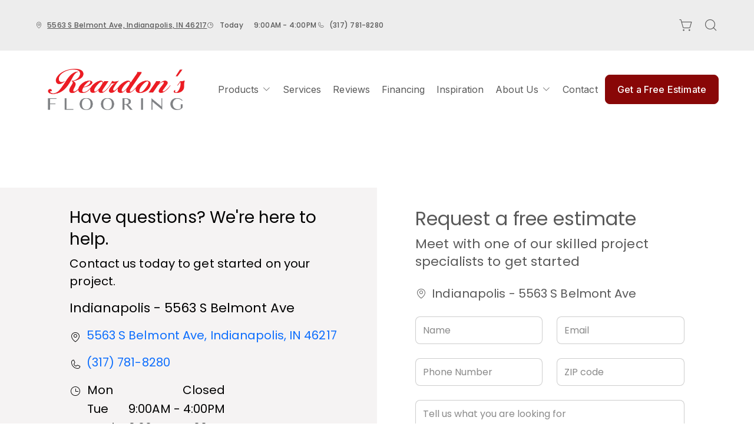

--- FILE ---
content_type: application/javascript;charset=utf-8
request_url: https://www.roomvo.com/static/scripts/b2b/common/pro-sites.js
body_size: 31320
content:
var roomvoExport=(()=>{var fr=e=>{let t=document.createElement("a");t.href=e;let o=t.pathname;return o.length>0&&o[0]!="/"&&(o="/"+o),o},fe=e=>{let t=document.createElement("a");return t.href=e,t.hostname},O=()=>window.roomvoLocation?window.roomvoLocation:window.location,Ue=e=>fr(decodeURIComponent(e.href)),tt=e=>Ue(e).replace(/(^\/)|(\/$)/g,"").split("/");var w=(e,t)=>{t||(t=window.location.href),t=decodeURIComponent(t),e=e.replace(/[[\]]/g,"\\$&");let r=new RegExp("[?&]"+e+"(=([^&#]*)|&|#|$)").exec(t);return r?r[2]?decodeURIComponent(r[2].replace(/\+/g," ")):"":null},ot=(e,t)=>new URL(e.href).searchParams.get(t);var E=new class{getUrl(){return new URL(window.location.href)}getNextLevelUrl(){try{return new URL(window.parent.location.href)}catch{}return window.location.ancestorOrigins&&window.location.ancestorOrigins.item(0)?new URL(window.location.ancestorOrigins.item(0)):document.referrer?new URL(document.referrer):null}getTopLevelUrl(){try{return new URL(window.top.location.href)}catch{}return window.location.ancestorOrigins&&window.location.ancestorOrigins.length>0?new URL(window.location.ancestorOrigins[window.location.ancestorOrigins.length-1]):document.referrer?new URL(document.referrer):null}getHostname(){let e=this.getUrl();return e?e.hostname:""}getNextLevelHostname(){let e=this.getNextLevelUrl();return e?e.hostname:""}getTopLevelHostname(){let e=this.getTopLevelUrl();return e?e.hostname:""}};var rt="roomvo-lite-iframe";var nt="roomvo-product-display-button",ge="roomvo-measure-my-room-button";var h="roomvoProductCatalog";var u="ffPopup",v="roomvoMeasurement",z="roomvoChatbotLauncher",st="roomvoChatbotLauncherContainer",F="roomvoChatbot",Ae="roomvo-stimr";var q="roomvo_add_to_cart",G="en-us";var it="sites";var at="full",ct="lite";var j="Product Detail",Ne="Product List",lt="Home";var dt="Other",Le="ffvendorids",De="ffvisitorids",Z="roomvoshoppingcarts",ye="ffvendorurlpath",k="fftrackingcode",X="ffagreedtermsofuse",xe="roomvoLaunchSequenceRecentUseFlag",V="roomvoLaunchSequence",J="measure";var _t="surfaceDesigner";var Q="embeddedCatalog";var pt=[v,u],ee={0:"unknown",1:"floor",2:"rug",3:"furniture",4:"countertop",5:"wall",6:"cabinet",7:"wall_decor",8:"ceiling",9:"door",10:"trim",11:"furniture_coating",12:"roof",13:"radiator"},ut={"en-us":{"Embed this Roomvo share link on your website":"Embed this Roomvo share link on your website","Share Product":"Share Product",Copy:"Copy",Close:"Close","Loading...":"Loading..."}};var Tt="Viewed Host Page";var mt="ffSaveVisitor",Et="roomvoAddToCart",Pt="ffTrack",Ot="ffFocusPopup",we="roomvoFocusIframe";var Rt="roomvoAgreeToTermsOfUse",ht="roomvoOpenProductVisualizer",Ct="roomvoScrollTopOfIframeIntoView",St="roomvoDownloadVisualizedRoomImage";var It="roomvoOpenCatalog",ft="roomvoResizeCatalog",te="roomvoOpenProductPage",oe="roomvoUpdateProductFilter",re="roomvoRequestEstimate",Ut="roomvoCloseMeasurement",gt="roomvoMeasureResult",At="roomvoOpenMeasurement";var Nt="roomvoOpenChatbot",Lt="roomvoCloseChatbot",Dt="roomvoAddMessageToChatbotThread",yt="roomvoOpenRelativeUrl",xt="roomvoNotifyChatbotLauncherLoaded",wt="roomvoNotifyChatbotLoaded",vt="roomvoStartChatbotLauncherLaunchAnimation";var bt="roomvoOrderSample",Bt="roomvoReserveOnlinePickupInStore";var Yt="roomvoUpdateShoppingCart";var ne={WEBXR:"WebXR",IOS:"iOS",EMPTY:""};var Ar=["roomvo","googlebot","bingbot","ahrefsbot","semrushbot","siteauditbot","facebookexternalhit","twitter","linkedin","pinterest"],Nr=e=>e&&/iPad|iPhone|iPod/.test(e.userAgent),Lr=e=>e&&e.userAgent.includes("Macintosh; Intel Mac OS X");var Dr=e=>!!(e&&(e.platform==="MacIntel"||e.platform==="iPad"||e.platform==="iPhone"||e.platform==="iPod"||Lr(e)));var yr=e=>!!(Dr(e)&&e.maxTouchPoints>1),ve=e=>!!(!window.MSStream&&(Nr(e)||yr(e)));var Mt=e=>e?e.userAgent.indexOf("MSIE")>0||e.userAgent.indexOf("Trident/")>-1:!1;var Ft=e=>!e||RegExp(Ar.join("|"),"i").test(e.userAgent)?!1:new RegExp(["bot|googlebot|googleweblight|spider|robot|crawl|baidu|bing|msn","|duckduckgo|teoma|slurp|yandex|lighthouse|sitecrawl|linguee","|schemabot|indeedbot|opendi|optimizer|nssprerendersproxy","|headlesschrome|ghostsinspector|restsharp|woorankreview|screamingfrogseospider"].join(""),"i").test(e.userAgent);var xr=new RegExp(["(android|bb\\d+|meego).+mobile|avantgo|bada/|blackberry","|blazer|compal|elaine|fennec|hiptop|iemobile|ip(hone|od)|iris|kindle|lge |maemo|midp","|mmp|mobile.+firefox|netfront|opera m(ob|in)i|palm( os)?|phone|p(ixi|re)/|plucker","|pocket|psp|series(4|6)0|symbian|treo|up.(browser|link)|vodafone|wap|windows ce|xda","|xiino|android|ipad|playbook|silk"].join(""),"i"),be=function(){let e=!1;return function(t){let o=new RegExp(["1207|6310|6590|3gso|4thp|50[1-6]i|770s|802s","|a wa|abac|ac(er|oo|s-)|ai(ko|rn)|al(av|ca|co)|amoi|an(ex|ny|yw)|aptu","|ar(ch|go)|as(te|us)|attw|au(di|-m|r |s )|avan|be(ck|ll|nq)|bi(lb|rd)|bl(ac|az)","|br(e|v)w|bumb|bw-(n|u)|c55/|capi|ccwa|cdm-|cell|chtm|cldc|cmd-|co(mp|nd)|craw","|da(it|ll|ng)|dbte|dc-s|devi|dica|dmob|do(c|p)o|ds(12|-d)|el(49|ai)|em(l2|ul)","|er(ic|k0)|esl8|ez([4-7]0|os|wa|ze)|fetc|fly(-|_)|g1 u|g560|gene|gf-5|g-mo","|go(.w|od)|gr(ad|un)|haie|hcit|hd-(m|p|t)|hei-|hi(pt|ta)|hp( i|ip)|hs-c","|ht(c(-| |_|a|g|p|s|t)|tp)|hu(aw|tc)|i-(20|go|ma)|i230|iac( |-|/)|ibro|idea","|ig01|ikom|im1k|inno|ipaq|iris|ja(t|v)a|jbro|jemu|jigs|kddi|keji|kgt( |/)|klon","|kpt |kwc-|kyo(c|k)|le(no|xi)|lg( g|/(k|l|u)|50|54|-[a-w])|libw|lynx","|m1-w|m3ga|m50/|ma(te|ui|xo)|mc(01|21|ca)|m-cr|me(rc|ri)|mi(o8|oa|ts)|mmef","|mo(01|02|bi|de|do|t(-| |o|v)|zz)|mt(50|p1|v )|mwbp|mywa|n10[0-2]|n20[2-3]","|n30(0|2)|n50(0|2|5)|n7(0(0|1)|10)|ne((c|m)-|on|tf|wf|wg|wt)|nok(6|i)|nzph","|o2im|op(ti|wv)|oran|owg1|p800|pan(a|d|t)|pdxg|pg(13|-([1-8]|c))|phil|pire","|pl(ay|uc)|pn-2|po(ck|rt|se)|prox|psio|pt-g|qa-a|qc(07|12|21|32|60|-[2-7]|i-)","|qtek|r380|r600|raks|rim9|ro(ve|zo)|s55/|sa(ge|ma|mm|ms|ny|va)|sc(01|h-|oo|p-)","|sdk/|se(c(-|0|1)|47|mc|nd|ri)|sgh-|shar|sie(-|m)|sk-0|sl(45|id)|sm(al|ar|b3","|it|t5)|so(ft|ny)|sp(01|h-|v-|v )|sy(01|mb)|t2(18|50)|t6(00|10|18)|ta(gt|lk)","|tcl-|tdg-|tel(i|m)|tim-|t-mo|to(pl|sh)|ts(70|m-|m3|m5)|tx-9|up(.b|g1|si)","|utst|v400|v750|veri|vi(rg|te)|vk(40|5[0-3]|-v)|vm40|voda|vulc|vx(52|53|60|61","|70|80|81|83|85|98)|w3c(-| )|webc|whit|wi(g |nc|nw)|wmlb|wonu|x700|yas-","|your|zeto|zte-"].join(""),"i");e=t?xr.test(t)||o.test(t.substring(0,4)):!1}(navigator.userAgent||navigator.vendor||window.opera),e||ve(window.navigator)?1:0};var Gt=()=>{if(window.navigator.xr)try{return window.navigator.xr.isSessionSupported("immersive-ar")}catch{return Promise.resolve(!1)}return Promise.resolve(!1)};var Be=e=>{for(let t in e)if(Object.prototype.hasOwnProperty.call(e,t))return!1;return I(e)===I({})};var b=(e,t,o)=>{let r;return function(){let n=this,s=arguments,i=o&&!r;clearTimeout(r),r=setTimeout(function(){r=null,o||e.apply(n,s)},t),i&&e.apply(n,s)}};var I=e=>!JSON.stringify&&JSON.serialize?JSON.serialize(e):JSON.stringify(e),se=e=>!JSON.parse&&JSON.deserialize?JSON.deserialize(e):JSON.parse(e);var ie=e=>wr()[e],wr=()=>{let e={},t=document.cookie.split(";");for(let o=0;o<t.length;++o){let r=t[o].trim(),n=r.indexOf("=");if(n!==-1){let s=r.substring(0,r.indexOf("=")),i=r.substring(n+1);e[s]=i}}return e},kt=e=>ie(e)!==void 0,Ye=(e,t,o={})=>{let r=o.cookieExpiration?o.cookieExpiration:"Fri, 31 Dec 9999 23:59:59 GMT",n=[`${e}=${t}`,`expires=${r}`,"path=/",o.sameSitePolicy||`${vr()}`];o.domain&&n.push(`domain=${o.domain}`),document.cookie=n.join("; ")};var vr=()=>E.getUrl().protocol==="https:"?"SameSite=None; Secure":"SameSite=Lax";var P=function(e,t){try{e.log.length+t.length<1e6?e.log+=t+`
`:e.log.endsWith(`.....
`)||(e.log+=`.....
`)}catch(o){e.log=o.toString()}};var T=(e,t,o)=>{if(!e.isRoomvoCookieDisabled()){let r={cookieExpiration:e.getCookieExpiration(),domain:e.getCookieDomain()},{cookieName:n,cookieValue:s,config:i={}}=o,a=Object.assign({},r,i);switch(t.toLowerCase()){case"write":return Ye(n,s,a);case"read":return ie(n);case"read/rewrite":{let c=ie(n);return c&&Ye(n,c,a),c}case"check":return kt(n)}}return P(e,"Accessing cookies is not permitted."),null};var Vt=(e,t)=>{T(t,"check",{cookieName:k})||(Math.random()<.5?T(t,"write",{cookieName:k,cookieValue:"dontshow",config:{cookieExpiration:e}}):T(t,"write",{cookieName:k,cookieValue:"show",config:{cookieExpiration:e}}))},g=e=>T(e,"read",{cookieName:k})||"";var ae=e=>e.toString()==="[object RoomvoIntegrator]",_=e=>{let t=Object.values(window._roomvo).filter(o=>o.toString().endsWith("Integrator]"));return e?window._roomvo[e]||t.find(o=>o.toString()==="[object AssistantIntegrator]")||t.find(ae)||t[0]:t.find(ae)||t[0]};var br=`
<svg
class="loader-cubes__cube loader-cubes__one"
width="82"
height="76"
viewBox="0 0 82 76"
fill="none"
xmlns="http://www.w3.org/2000/svg"
>
<g opacity="0.6" filter="url(#filter0_f_557_14053)">
  <path
    class="cube__shadow"
    d="M41.0002 32.0018L62.0001 43.9996L41.0002 56.0002L20.0315 43.9994L41.0002 32.0018Z"
  ></path>
</g>
<path
  class="cube__left-side"
  d="M41 12.1838L62 12.0002L62 20.9651L41 33L19.9999 20.9652L19.9999 12.0003L41 12.1838Z"
></path>
<path
  class="cube__right-side"
  d="M41.0002 23.9998L62.0004 12.0054L62.0004 20.9594L40.9998 33L41.0002 23.9998Z"
></path>
<path
  class="cube__top"
  d="M41.0002 0.00178922L62.0001 11.9996L41.0002 24.0002L20.0315 11.9994L41.0002 0.00178922Z"
></path>
<defs>
  <filter
    id="filter0_f_557_14053"
    x="0.03125"
    y="12.002"
    width="81.9688"
    height="63.998"
    filterUnits="userSpaceOnUse"
    color-interpolation-filters="sRGB"
  >
    <feFlood flood-opacity="0" result="BackgroundImageFix"></feFlood>
    <feBlend
      mode="normal"
      in="SourceGraphic"
      in2="BackgroundImageFix"
      result="shape"
    ></feBlend>
    <feGaussianBlur
      stdDeviation="10"
      result="effect1_foregroundBlur_557_14053"
    ></feGaussianBlur>
  </filter>
</defs>
</svg>
<svg
class="loader-cubes__cube loader-cubes__three"
width="82"
height="76"
viewBox="0 0 82 76"
fill="none"
xmlns="http://www.w3.org/2000/svg"
>
<g opacity="0.6" filter="url(#filter0_f_557_14053)">
  <path
    class="cube__shadow"
    d="M41.0002 32.0018L62.0001 43.9996L41.0002 56.0002L20.0315 43.9994L41.0002 32.0018Z"
  ></path>
</g>
<path
  class="cube__left-side"
  d="M41 12.1838L62 12.0002L62 20.9651L41 33L19.9999 20.9652L19.9999 12.0003L41 12.1838Z"
></path>
<path
  class="cube__right-side"
  d="M41.0002 23.9998L62.0004 12.0054L62.0004 20.9594L40.9998 33L41.0002 23.9998Z"
></path>
<path
  class="cube__top"
  d="M41.0002 0.00178922L62.0001 11.9996L41.0002 24.0002L20.0315 11.9994L41.0002 0.00178922Z"
></path>
<defs>
  <filter
    id="filter0_f_557_14053"
    x="0.03125"
    y="12.002"
    width="81.9688"
    height="63.998"
    filterUnits="userSpaceOnUse"
    color-interpolation-filters="sRGB"
  >
    <feFlood flood-opacity="0" result="BackgroundImageFix"></feFlood>
    <feBlend
      mode="normal"
      in="SourceGraphic"
      in2="BackgroundImageFix"
      result="shape"
    ></feBlend>
    <feGaussianBlur
      stdDeviation="10"
      result="effect1_foregroundBlur_557_14053"
    ></feGaussianBlur>
  </filter>
</defs>
</svg>
<svg
class="loader-cubes__cube loader-cubes__two"
width="82"
height="76"
viewBox="0 0 82 76"
fill="none"
xmlns="http://www.w3.org/2000/svg"
>
<g opacity="0.6" filter="url(#filter0_f_557_14053)">
  <path
    class="cube__shadow"
    d="M41.0002 32.0018L62.0001 43.9996L41.0002 56.0002L20.0315 43.9994L41.0002 32.0018Z"
  ></path>
</g>
<path
  class="cube__left-side"
  d="M41 12.1838L62 12.0002L62 20.9651L41 33L19.9999 20.9652L19.9999 12.0003L41 12.1838Z"
></path>
<path
  class="cube__right-side"
  d="M41.0002 23.9998L62.0004 12.0054L62.0004 20.9594L40.9998 33L41.0002 23.9998Z"
></path>
<path
  class="cube__top"
  d="M41.0002 0.00178922L62.0001 11.9996L41.0002 24.0002L20.0315 11.9994L41.0002 0.00178922Z"
></path>
<defs>
  <filter
    id="filter0_f_557_14053"
    x="0.03125"
    y="12.002"
    width="81.9688"
    height="63.998"
    filterUnits="userSpaceOnUse"
    color-interpolation-filters="sRGB"
  >
    <feFlood flood-opacity="0" result="BackgroundImageFix"></feFlood>
    <feBlend
      mode="normal"
      in="SourceGraphic"
      in2="BackgroundImageFix"
      result="shape"
    ></feBlend>
    <feGaussianBlur
      stdDeviation="10"
      result="effect1_foregroundBlur_557_14053"
    ></feGaussianBlur>
  </filter>
</defs>
</svg>
<svg
class="loader-cubes__cube loader-cubes__four"
width="82"
height="76"
viewBox="0 0 82 76"
fill="none"
xmlns="http://www.w3.org/2000/svg"
>
<g opacity="0.6" filter="url(#filter0_f_557_14053)">
  <path
    class="cube__shadow"
    d="M41.0002 32.0018L62.0001 43.9996L41.0002 56.0002L20.0315 43.9994L41.0002 32.0018Z"
  ></path>
</g>
<path
  class="cube__left-side"
  d="M41 12.1838L62 12.0002L62 20.9651L41 33L19.9999 20.9652L19.9999 12.0003L41 12.1838Z"
></path>
<path
  class="cube__right-side"
  d="M41.0002 23.9998L62.0004 12.0054L62.0004 20.9594L40.9998 33L41.0002 23.9998Z"
  fill="#828BA4"
></path>
<path
  class="cube__top"
  d="M41.0002 0.00178922L62.0001 11.9996L41.0002 24.0002L20.0315 11.9994L41.0002 0.00178922Z"
></path>
<defs>
  <filter
    id="filter0_f_557_14053"
    x="0.03125"
    y="12.002"
    width="81.9688"
    height="63.998"
    filterUnits="userSpaceOnUse"
    color-interpolation-filters="sRGB"
  >
    <feFlood flood-opacity="0" result="BackgroundImageFix"></feFlood>
    <feBlend
      mode="normal"
      in="SourceGraphic"
      in2="BackgroundImageFix"
      result="shape"
    ></feBlend>
    <feGaussianBlur
      stdDeviation="10"
      result="effect1_foregroundBlur_557_14053"
    ></feGaussianBlur>
  </filter>
</defs>
</svg>
`,Ht=br;var Wt={animation:"none","animation-delay":"0","animation-direction":"normal","animation-duration":"0","animation-fill-mode":"none","animation-iteration-count":"1","animation-name":"none","animation-play-state":"running","animation-timing-function":"ease","backface-visibility":"visible",background:"0","background-attachment":"scroll","background-clip":"border-box","background-color":"transparent","background-image":"none","background-origin":"padding-box","background-position":"0 0","background-position-x":"0","background-position-y":"0","background-repeat":"repeat","background-size":"auto auto",border:"0","border-style":"none","border-width":"medium","border-color":"inherit","border-bottom":"0","border-bottom-color":"inherit","border-bottom-left-radius":"0","border-bottom-right-radius":"0","border-bottom-style":"none","border-bottom-width":"medium","border-collapse":"separate","border-image":"none","border-left":"0","border-left-color":"inherit","border-left-style":"none","border-left-width":"medium","border-radius":"0","border-right":"0","border-right-color":"inherit","border-right-style":"none","border-right-width":"medium","border-spacing":"0","border-top":"0","border-top-color":"inherit","border-top-left-radius":"0","border-top-right-radius":"0","border-top-style":"none","border-top-width":"medium",bottom:"auto","box-shadow":"none","box-sizing":"content-box","caption-side":"top",clear:"none",clip:"auto",color:"inherit",columns:"auto","column-count":"auto","column-fill":"balance","column-gap":"normal","column-rule":"medium none currentColor","column-rule-color":"currentColor","column-rule-style":"none","column-rule-width":"none","column-span":"1","column-width":"auto",content:"normal","counter-increment":"none","counter-reset":"none",cursor:"auto",direction:"ltr",display:"inline","empty-cells":"show",float:"none",font:"normal","font-family":"inherit","font-size":"medium","font-style":"normal","font-variant":"normal","font-weight":"normal",height:"auto",hyphens:"none",left:"auto","letter-spacing":"normal","line-height":"normal","list-style":"none","list-style-image":"none","list-style-position":"outside","list-style-type":"disc",margin:"0","margin-bottom":"0","margin-left":"0","margin-right":"0","margin-top":"0","max-height":"none","max-width":"none","min-height":"0","min-width":"0",opacity:"1",orphans:"0",outline:"0","outline-color":"invert","outline-style":"none","outline-width":"medium",overflow:"visible","overflow-x":"visible","overflow-y":"visible",padding:"0","padding-bottom":"0","padding-left":"0","padding-right":"0","padding-top":"0","page-break-after":"auto","page-break-before":"auto","page-break-inside":"auto",perspective:"none","perspective-origin":"50% 50%",position:"static",right:"auto","tab-size":"8","table-layout":"auto","text-align":"inherit","text-align-last":"auto","text-decoration":"none","text-decoration-color":"inherit","text-decoration-line":"none","text-decoration-style":"solid","text-indent":"0","text-shadow":"none","text-transform":"none",top:"auto",transform:"none","transform-style":"flat",transition:"none","transition-delay":"0s","transition-duration":"0s","transition-property":"none","transition-timing-function":"ease","unicode-bidi":"normal","vertical-align":"baseline",visibility:"visible","white-space":"normal",widows:"0",width:"auto","word-spacing":"normal","z-index":"auto"};var ce=(e,t=[/^https?:\/\/.*\.roomvo\.com$/,/^https?:\/\/.*\.leaptools\.com$/])=>{let o=(...i)=>t.some(a=>a.test(i[0].origin))?e(...i):null,r=window.addEventListener?"addEventListener":"attachEvent",n=window[r],s=r=="attachEvent"?"onmessage":"message";n(s,o,!1)},$t=()=>{try{let e=document.createElement("canvas");if((e.getContext("webgl")||e.getContext("experimental-webgl"))==null)throw"nowebgl"}catch{return!1}return!0};var Kt=(e,t,o)=>{zt(e,t,o)};var Br=function(e,t){if(!e)return!1;for(let o=0;o<t.length;++o)if(!e.querySelector(t[o]))return!1;return!0},zt=function(e,t,o){Br(e,t)?o():setTimeout(zt,60,e,t,o)};function Me(e,t,o,r=!1,n=30){if(!e)return;let s=Array.from(e.querySelectorAll(t));if(s.length>0&&(o(s)===!0||r))return;let i=new Set,a=new MutationObserver(d=>{for(let m of d)for(let C of m.addedNodes){C.matches?.(t)&&i.add(C);let R=C.querySelectorAll?.(t);R?.length&&R.forEach(U=>i.add(U))}i.size>0&&p()}),c=()=>{let d=Array.from(i);(o(d)||r)&&a.disconnect(),i.clear()},p=n===0?c:b(c,n,!1);a.observe(e,{childList:!0,subtree:!0})}var Yr=function(){let e=()=>Array.prototype.slice.call(document.styleSheets).every(t),t=o=>!o.roomvo;if(e()){let o=document.createElement("style");o.appendChild(document.createTextNode("")),document.head.appendChild(o);let r=o.sheet;return r.roomvo=!0,r}},Fe=function(){let e=Yr();return e||[...document.styleSheets].find(t=>t.roomvo)},Ge=(e,t)=>{t||(t=Fe());for(let o of ke(e))t.insertRule(o,t.cssRules.length);return t},ke=e=>{let t=[];for(let o=0;o<e.length;o++){let r=1,n=e[o],s=n[0],i="";Array.isArray(n[1][0])&&(n=n[1],r=0);for(let a=n.length;r<a;r++){let c=n[r];i+=`${c[0]}: ${c[1]}${c[2]?" !important":""};
`}t.push(`${s}{${i}}`)}return t},B=e=>{Object.keys(Wt).forEach(t=>{e.style.setProperty(t,Wt[t],"important")})};var le=(e,t)=>{if(typeof t!="function"||!e||typeof e!="object")throw new Error("Invalid Arguments");document.querySelector('meta[name="viewport"][content*="device-width"][content*="initial-scale=1"]')||document.head.insertAdjacentHTML("beforeend",'<meta name="viewport" content="width=device-width, initial-scale=1, minimum-scale=1" />'),t(e),e?.isListenedTo!==!0&&(e.isListenedTo=!0,"addEventListener"in e?e.addEventListener("change",t):e.addListener(t))};var qt=e=>{let t={alpha:255};if(e=e.replace("#",""),e.length===3){let o=r=>parseInt(r+r,16);t.red=parseInt(o(e.slice(0,1))),t.green=parseInt(o(e.slice(1,2))),t.blue=parseInt(o(e.slice(2,3)))}else if(e.length===6)t.red=parseInt(e.slice(0,2),16),t.green=parseInt(e.slice(2,4),16),t.blue=parseInt(e.slice(4,6),16);else return;return t},Mr=e=>{let t=e.toString("16");return t.length===1?"0"+t:t};var jt=(e,t,o=50)=>(e=qt(e),t=qt(t),"#"+["red","green","blue"].map(r=>Mr(Math.round(t[r]+(e[r]-t[r])*(o/100)))).join("")),Zt=(e,t)=>jt("#FFFFFF",e,t),Xt=(e,t)=>jt("#000000",e,t);var Fr=`
/***
 The new CSS reset - version 1.7.3 (last updated 7.8.2022)
 GitHub page: https://github.com/elad2412/the-new-css-reset
***/

/*
 Remove all the styles of the "User-Agent-Stylesheet", except for the 'display' property
 - The "symbol *" part is to solve Firefox SVG sprite bug
*/
*:where(:not(html, iframe, canvas, img, svg, video, audio):not(svg *, symbol *)) {
 all: unset;
 display: revert;
}

/* Preferred box-sizing value */
*,
*::before,
*::after {
 box-sizing: border-box;
}

/* Reapply the pointer cursor for anchor tags */
a, button {
 cursor: revert;
}

/* Remove list styles (bullets/numbers) */
ol, ul, menu {
 list-style: none;
}

/* For images to not be able to exceed their container */
img {
 max-width: 100%;
}

/* removes spacing between cells in tables */
table {
 border-collapse: collapse;
}

/* Safari - solving issue when using user-select:none on the <body> text input doesn't working */
input, textarea {
 -webkit-user-select: auto;
}

/* revert the 'white-space' property for textarea elements on Safari */
textarea {
 white-space: revert;
}

/* minimum style to allow to style meter element */
meter {
 -webkit-appearance: revert;
 appearance: revert;
}

/* reset default text opacity of input placeholder */
::placeholder {
 color: unset;
}

/* fix the feature of 'hidden' attribute.
display:revert; revert to element instead of attribute */
:where([hidden]) {
 display: none;
}

/* revert for bug in Chromium browsers
- fix for the content editable attribute will work properly.
- webkit-user-select: auto; added for Safari in case of using user-select:none on wrapper element*/
:where([contenteditable]:not([contenteditable="false"])) {
 -moz-user-modify: read-write;
 -webkit-user-modify: read-write;
 overflow-wrap: break-word;
 -webkit-line-break: after-white-space;
 -webkit-user-select: auto;
}

/* apply back the draggable feature - exist only in Chromium and Safari */
:where([draggable="true"]) {
 -webkit-user-drag: element;
}
`,Jt=Fr;var Ve=(e,t,o=!1)=>{let r=e.getLocale();if(r in e._localizedStrings&&t in e._localizedStrings[r])return e._localizedStrings[r][t];let n=Object.keys(e._localizedStrings),s=a=>a.split("-")[0],i=n.map(s).indexOf(s(r));if(i!==-1){let a=e._localizedStrings[n[i]]?.[t];if(a)return a}return o?"":t in e._localizedStrings[G]?e._localizedStrings[G][t]:t},de=e=>{let t=Object.assign({},ut),o=e.getLocalizedStringOverrides();for(let[r,n]of Object.entries(o))r===G?Object.assign(t[G],n):t[r]=n;return e._localizedStrings=t,null};var _e=class extends HTMLElement{constructor(){super(),this.attachShadow({mode:"open"}),this.cssRules=Jt,this.shouldHide=void 0,this.styleNode=void 0,this.contentNode=void 0,this.logoNode=void 0,this.src=void 0,this.textNode=void 0,this.text=void 0,this.color=void 0}applyCssRules(){this.styleNode||(this.styleNode=document.createElement("style")),this.styleNode.textContent=this.cssRules,this.shadowRoot.appendChild(this.styleNode)}addCssRules(t){this.cssRules+=ke(t).join(`
`)}connectedCallback(){this.isConnected&&(this.color=this.getAttribute("color"),this.src=this.getAttribute("src"),this.text=this.getAttribute("text"),this.shouldHide=this.getAttribute("hide"),this.create(),this.applyCssRules(),this.updateDisplay(!0))}static get observedAttributes(){return["color","hide","src","text"]}attributeChangedCallback(t,o,r){if(this.isConnected)switch(t){case"color":this.color=r,this.updateLoaderColor();break;case"hide":this.shouldHide=r,this.updateDisplay();break;case"src":this.src=r,this.updateOrInsertLogo();break;case"text":this.text=r,this.updateOrInsertText();break}}updateDisplay(t){let o=this.shadowRoot?.firstChild;if(o)if(this.shouldHide!==null){if(!t){let r=n=>{n.target.classList.contains("roomvo-launch-sequence--hide")&&(o.style.display="none",this.shadowRoot.removeEventListener("transitionend",r))};this.shadowRoot.addEventListener("transitionend",r)}o.classList.add("roomvo-launch-sequence--hide")}else o.style.display="grid",window.requestAnimationFrame(()=>o.classList.remove("roomvo-launch-sequence--hide"))}create(){let t=this.createModal();t.append(this.createContent()),t.append(this.createRoomvoBranding());let o=this.createContainer();return o.append(t),this.shadowRoot.append(o),o}createModal(){let t=document.createElement("div");t.classList.add("roomvo-launch-sequence__modal");let o=[[`.${t.className}`,["width","80%"],["max-width","640px"],["border-radius","16px"],["background-color","white"],["box-shadow","0px 40px 40px rgba(57, 59, 68, 0.20)"],["opacity","1"],["transform","translateY(0%)"],["transition","all 0.25s cubic-bezier(0,0.25,0.29,1) 1s"],["transition-delay","0.25s"]],[`.roomvo-launch-sequence--hide .${t.className}`,["transform","translateY(5%)"],["opacity","0"],["transition-delay","0s"]]];return this.addCssRules(o),t}createContent(){this.contentNode=document.createElement("div"),this.contentNode.classList.add("roomvo-launch-sequence__content");let t=[[`.${this.contentNode.className}`,[["display","grid"],["place-items","center"],["gap","32px"],["grid-gap","32px"],["max-width","80%"],["margin-left","auto"],["margin-right","auto"]]]];this.addCssRules(t);let o=window.matchMedia("(min-width: 600px)");le(o,s=>{this.contentNode.style.setProperty("padding",s.matches?"12.5vh 0":"7.5vh 0","important")}),this.logoNode=this.createLogo(),this.logoNode&&this.contentNode.append(this.logoNode),this.textNode=this.createText(),this.textNode&&this.contentNode.append(this.textNode);let n=this.createLoader();return n&&this.contentNode.append(n),this.contentNode}createLogo(){if(!this.src)return null;let t=document.createElement("div");t.style.setProperty("max-width","70%");let o=document.createElement("img");return o.src=this.src,o.alt="",o.style.setProperty("opacity","0"),o.onload=()=>o.style.opacity="1",o.style.setProperty("transition","opacity 0.2s ease-in"),o.style.setProperty("object-fit","contain"),o.style.setProperty("height","175px"),o.style.setProperty("width","100%"),t.append(o),t}updateOrInsertLogo(){this.logoNode&&this.src?this.logoNode.firstChild.src=this.src:this.logoNode?(this.logoNode.remove(),this.logoNode=null):this.src&&(this.logoNode=this.createLogo(),this.contentNode.prepend(this.logoNode))}createText(){if(!this.text)return null;let t=document.createElement("p");return t.append(this.text),t.style.setProperty("font","normal normal normal 16px/24px Sans-Serif"),t.style.setProperty("color","#373C40"),t.style.setProperty("text-align","center"),t.style.setProperty("margin","0"),t}updateOrInsertText(){this.textNode&&this.text?this.textNode.innerText=this.text:this.textNode?(this.textNode.remove(),this.textNode=null):this.text&&(this.textNode=this.createText(),this.logoNode?this.logoNode.insertAdjacentElement("afterend",this.textNode):this.contentNode.prepend(this.textNode))}createLoader(){let t=document.createElement("div");t.classList.add("roomvo-launch-sequence__loader-cubes");let o=[[`.${t.className}`,["position","relative"],["min-width","96px"],["min-height","48px"],["padding-top","24px"]]];return this.addCssRules(o),t.insertAdjacentHTML("afterbegin",Ht),this.colorLoader(),this.animateLoader(t.className),t}colorLoader(){let t=this.color??"#818C98",o=Xt.bind(null,t),r=Zt.bind(null,t),[n,s,i,a]=[r(10),o(10),o(42),o(30)],c=[["path.cube__top",["fill",n]],["path.cube__left-side",["fill",s]],["path.cube__shadow",["fill",i]],["path.cube__right-side",["fill",a]]];this.addCssRules(c)}updateLoaderColor(){this.cssRules.replaceAll(/path\.cube.*?}/gs,""),this.colorLoader(),this.applyCssRules()}animateLoader(t){let o=[[`.${t}>.loader-cubes__cube`,["position","absolute"]],[["loader-cubes__four","loader-cubes__one","loader-cubes__three","loader-cubes__two"].map(r=>`.${t}>.${r}`).join(","),["animation-duration",".85s"],["animation-iteration-count","infinite"],["animation-timing-function","ease-in-out"]],[`.${t}>.loader-cubes__one`,["transform","translate(-36%,-16%)"],["animation-name","loader-cubes__one"]],[`.${t}>.loader-cubes__two`,["transform","translate(-10%,0)"],["animation-name","loader-cubes__two"]],[`.${t}>.loader-cubes__three`,["transform","translate(16%,-16%)"],["animation-name","loader-cubes__three"]],[`.${t}>.loader-cubes__four`,["transform","translate(42%,0)"],["animation-name","loader-cubes__four"]]];this.addCssRules(o),[`@keyframes loader-cubes__one {
                0% {
                  transform: translate(-36%, -16%);
                }
                50% {
                  transform: translate(-10%, -32%);
                }
                100% {
                  transform: translate(16%, -16%);
                }
            }
            `,`@keyframes loader-cubes__two {
                0%,
                50% {
                  transform: translate(-10%, 0);
                }
                100% {
                  transform: translate(-36%, -16%);
                }
              }
              `,`@keyframes loader-cubes__three {
                0%,
                50% {
                  transform: translate(16%, -16%);
                }
                100% {
                  transform: translate(42%, 0);
                }
              }
              `,`@keyframes loader-cubes__four {
                0% {
                  transform: translate(42%, 0);
                }
                50% {
                  transform: translate(16%, 16%);
                }
                100% {
                  transform: translate(-10%, 0);
                }
              }
              `].forEach(r=>this.cssRules+=r)}createRoomvoBranding(){let t=document.createElement("p");t.style.setProperty("font","normal normal normal 14px/20px Sans-Serif"),t.style.setProperty("text-align","center"),t.style.setProperty("color","#818C98"),t.style.setProperty("margin-bottom","4.8px"),t.innerText="Powered by ";let o=document.createElement("strong");return o.style.setProperty("font-weight","500"),o.style.setProperty("color","#FF3D00"),o.innerText="roomvo",t.append(o),t}createContainer(){let t=document.createElement("div");t.classList.add("roomvo-launch-sequence__container");let o=[[`.${t.className}`,["position","fixed"],["top","0"],["left","0"],["backdrop-filter","blur(8px)"],["height","100%"],["width","100%"],["background-color","rgba(255,255,255,0.7)"],["z-index","2147483647"],["place-items","center"],["display","grid"],["opacity","1"],["transition","opacity 0.5s"],["transition-delay","0s"]],[`.${t.className}.roomvo-launch-sequence--hide`,["opacity","0"],["transition-delay","1s"]]];return this.addCssRules(o),t}},Qt=e=>{let t=document.getElementById(V)||Hr(e);t.hasAttribute("hide")&&window.requestAnimationFrame(()=>t.removeAttribute("hide")),t.dataset?.closingTimerId||(t.dataset.closingTimerId=setTimeout(He,e.launchSequenceTimeoutDuration,e)),t.dataset.startTime=Date.now()},Gr=()=>{let e=document.getElementById(V);e&&(e.setAttribute("hide",""),e.dataset?.closingTimerId!=="null"&&(clearTimeout(e.dataset.closingTimerId),delete e.dataset.closingTimerId))},L=e=>{e.classList.contains("roomvo-popup--loading")&&(e.classList.remove("roomvo-popup--loading"),e.ariaHidden=!1,window.requestAnimationFrame(()=>{e.classList.add("roomvo-popup--show")}))},He=(e,t=u)=>{let o=document.getElementById(t);o.addEventListener("transitionend",Gr,{once:!0}),Vr(e)?setTimeout(()=>L(o),kr()):L(o)},kr=(e=1500)=>{let t=Number(document.getElementById(V).dataset?.startTime)||0;return Math.max(t+e-Date.now(),0)},Vr=(e,t=1)=>{let o=!T(e,"check",{cookieName:xe}),r=new Date;r.setTime(r.getTime()+t*60*60*1e3);let n=r.toUTCString();return T(e,"write",{cookieName:xe,cookieValue:"",config:{cookieExpiration:n}}),o},Hr=e=>{window.customElements.get("launch-sequence")===void 0&&window.customElements.define("launch-sequence",e.getLaunchSequenceClass());let t=document.createElement("launch-sequence");return t.id=V,t.setAttribute("src",e.vendorLogoUrl),t.setAttribute("text",Wr(e)),t.setAttribute("color",e.launchSequenceLoaderBaseColor),t.setAttribute("hide",""),document.body.append(t),t},Wr=e=>(de(e),Ve(e,"Loading...",!0));var S=e=>["number","string"].includes(typeof e)?!isNaN(e)&&Number.isInteger(parseFloat(e))?e in ee?parseInt(e):0:parseInt(Object.keys(ee).find(o=>ee[o]===e))||0:0,eo=(e,t)=>{let o=new RegExp(`${e}/(\\w+)`),r=t.match(o);return r&&r[1]?r[1]:null};var Kr=50,zr=4e3,pe=async(e,t,o)=>{if(!t)return Promise.resolve();if(e.queuedProductCodeRequests??={},e.productCodeMap?.[t])try{return e.productCodeMap[t].length>0&&await o?.(),Promise.resolve()}catch(r){return Promise.reject(r)}return new Promise((r,n)=>{e.queuedProductCodeRequests[t]??=[],e.queuedProductCodeRequests[t].push({callback:o,resolve:r,reject:n}),e.debouncedFetchProductCodeMappings??=b(qr,Kr,!1),e.debouncedFetchProductCodeMappings(e)})},qr=async e=>{let t=e.queuedProductCodeRequests||{};e.queuedProductCodeRequests={};let o=Object.keys(t);if(o.length===0)return;let r=0,n=[];n[r]=[];for(let c of o){let p=[...n[r],c];encodeURIComponent(I(p)).length>zr?n[++r]=[c]:n[r].push(c)}let s=`?vendor=${await e.getVendorId()}`,i=e._registeredModules.has(_t)?"&has_designer_products=1":"",a=e.shouldIncludeUpstreamProductMappings()?"&include_upstream_product_mappings=1":"";for(let c=0;c<=r;++c){let p="&product_code__in="+encodeURIComponent(I(n[c])),d=e.serverUrl+"/services/product/product_mappings/"+s+p+i+a;try{let m=await fetch(d);if(!m.ok)throw new Error(`Network response was not ok. Status: ${m.status}`);let C=await m.json();for(let R of C)e.productCodeMap[R.productCode]??=[],e.productCodeMap[R.productCode].push(R);for(let R of n[c]){e.productCodeMap[R]??=[];let U=e.productCodeMap[R].length>0,K=t[R]||[];await Promise.allSettled(K.map(async y=>{try{U&&await y.callback?.(),y.resolve?.()}catch(x){y.reject?.(x)}}))}}catch(m){P(e,`Failed to fetch product mappings for product codes ${n[c]}: ${m}`);for(let C of n[c])(t[C]||[]).forEach(U=>U.reject?.(m))}}};var to=(e,t,o)=>{let r=e?.productCodeMap?.[t];if(!r?.length)return;let n=[],s=[];for(let i of r)i.product&&(i.productType===o?n.push(i.product):s.push(i.product));return[...n,...s].join(",")};var ue={LEFT:"left",RIGHT:"right"},jr=(e=u)=>{if(!document.getElementById(e)){let t=document.createElement("iframe");B(t),t.style.setProperty("display","none","important"),t.style.setProperty("position","fixed","important"),t.style.setProperty("top","0","important"),t.style.setProperty("left","0","important"),t.style.setProperty("width","100%"),t.style.setProperty("height","100%"),t.style.setProperty("z-index","2147483647","important"),t.style.setProperty("border","none","important"),t.id=e,t.type="text/html",t.allow="clipboard-write;xr-spatial-tracking;fullscreen";let o="Roomvo Visualizer, Powered by Roomvo";t.title=o,t.ariaLabel=o,t.tabIndex="-1",document.body.appendChild(t)}},Te=e=>{e.style.setProperty("background-color",""),e.style.setProperty("box-shadow",""),e.style.setProperty("transform",""),e.style.setProperty("transition",""),e.style.setProperty("transition-delay",""),e.style.setProperty("transition-duration",""),e.style.setProperty("transition-property",""),e.style.setProperty("transition-timing-function","");let t=`popupStylized_${e.id.replace(/[^a-zA-Z0-9_]/g,"_")}`;if(document.head.dataset?.[t]!=="true"){let o=[[`#${e.id}`,["background-color","white",!0],["box-shadow","0px 0px 120px rgba(57, 59, 68, 0.30)",!0],["transition","transform .75s cubic-bezier(0.95, 0, 1, 0.94)"],["transform","translateY(110%)"]],[`#${e.id}.roomvo-popup--show`,["transform","translateY(0%) translateX(0%)",!0],["transition-timing-function","cubic-bezier(0,.25,.29,1)",!0]],[`#${e.id}.roomvo-popup--loading`,["width","1px",!0],["height","1px",!0]]];Ge(o),document.head.dataset[t]="true"}e.classList.add("roomvo-popup--loading"),e.ariaHidden=!0},Zr=(e,t=ue.RIGHT)=>{if(Te(e),e.style.setProperty("right",""),e.style.setProperty("left",""),document.head.dataset?.isDrawerPopupStylized!=="true"){let o=[[`#${u}.roomvo-drawer.roomvo-drawer--${ue.RIGHT}`,["transform","translateX(110%)"],["right","0"]],[`#${u}.roomvo-drawer.roomvo-drawer--${ue.LEFT}`,["transform","translateX(-110%)"],["left","0"]]],r=Ge(o);document.head.dataset.isDrawerPopupStylized="true",r.insertRule(`@media (min-width: 600px) {
                #${u}.roomvo-drawer { width: 500px !important; }
            }`)}e.classList.add("roomvo-drawer",`roomvo-drawer--${t}`)},Xr=(e,t)=>{t?.addEventListener("load",()=>He(e,t.id),{once:!0})},ro=(e=u)=>{let t=document.getElementById(e);t&&t.classList.contains("roomvo-popup--show")?(t.addEventListener("transitionend",()=>t.parentNode.removeChild(t)),t.classList.remove("roomvo-popup--show")):t&&t.parentNode&&t.parentNode.removeChild(t),setTimeout(H,10)},no=e=>{let t=document.getElementById(e);return t&&t.dataset.previousBodyStyleOverflow},We=(e,t)=>{let o=document.getElementById(e);return o&&o.dataset[t]},so=e=>{try{let t=window.getComputedStyle(document.body).getPropertyValue("overflow");t!=="hidden"&&(e.dataset.previousBodyStyleOverflow=t,document.body.style.overflow="hidden")}catch{}},oo=(e,t,o)=>{try{let r=window.getComputedStyle(e).getPropertyValue("overscroll-behavior");["contain","none"].includes(r)||(t.dataset[o]=r,e.style.overscrollBehavior="contain")}catch{}},A=e=>e?e&&e.src&&e.contentWindow:!1,me=(e,t,o="",r=u,n=!0)=>{if(e.isWebGlNeeded()&&!$t())return alert("Your browser or device does not support WebGL. Please try a different browser or device."),null;if(t=new URL(t),t.pathname+=t.pathname.endsWith("/")?"":"/",window.location.href=="about:srcdoc")return t.searchParams.delete("visitor_id"),window.open(t.href),null;t.searchParams.set("domain",E.getTopLevelHostname()),t.searchParams.set("version","1"),n&&e.shouldPadHistory()&&!(window.history.state&&window.history.state.roomvoPopupUrl)&&(t.searchParams.set("use_history_padding",0),window.history.pushState({roomvoPopupUrl:t.href,integratorVendorUrlPath:e.getVendorUrlPath(),loadPopupFunctionName:o},"")),jr(r);let s=document.getElementById(r);return s&&s.parentNode==document.body&&document.body.removeChild(s),s.style.display="block",{popup:s,popupUrl:t}},D=(e,t)=>{let{popup:o,popupUrl:r}=me(e,t,"loadPopupWithUrl");o&&(e.shouldShowLaunchSequence?(Te(o),Qt(e),Xr(e,o)):o.style.background=`white url("${e.serverUrl}/static/images/loading.gif") no-repeat center`,o.src=r.href,o.dataset.openerVendorUrlPath=e.getVendorUrlPath(),document.body.appendChild(o),so(o),oo(document.body,o,"previousBodyOverscrollBehavior"),oo(document.documentElement,o,"previousRootOverscrollBehavior"),setTimeout(Y,10,u))},Ee=(e,t,o=ue.RIGHT)=>{let{popup:r,popupUrl:n}=me(e,t,"loadDrawerPopupWithUrl");r&&(Zr(r,o),r.addEventListener("load",s=>L(s.target),{once:!0}),r.src=n.href,r.dataset.openerVendorUrlPath=e.getVendorUrlPath(),document.body.appendChild(r),so(r),setTimeout(Y,10,u))};var Jr=()=>ot(O(),"originator")??"";var Qr=async(e,t,o,r,n,s)=>{(r===void 0||r==="")&&(r="/"),n===void 0&&(n=""),s==null&&(s="");let i=await e.getVisitorId({vendorUrlPath:t}),a=e.serverUrl+"/my/"+t+r+"?visitor_id="+encodeURIComponent(i)+"&tracking_code="+encodeURIComponent(g(e))+"&locale="+encodeURIComponent(e.getLocale())+"&prefilter="+encodeURIComponent(e.prefilter)+n+"&iframe_id="+u+"&originator="+encodeURIComponent(Jr());e.agreedTermsOfUse&&(a+="&agreed_terms_of_use=1");let c=to(e,o,s);c?a+="&product_ids="+encodeURIComponent(c):a+="&product_code="+encodeURIComponent(o)+"&product_type="+encodeURIComponent(s),D(e,a),e.trackActionInHostAnalytics("see this in my room",o)},$e=async(e,t,o,r,n,s)=>{try{s=s||e.getProductCode(t)}catch{s=""}await Qr(e,e.getVendorUrlPathForStimr(),s,o,r,n)},Ke=(e,t)=>(o,r)=>{e&&!e.endsWith("/")&&(e+="/");let n=o.getVendorUrlPath(),s=Object.entries(r).filter(a=>a[1]&&t.includes(a[0])),i=new URLSearchParams(s);return i.set("version","1"),i.sort(),`${o.serverUrl}/my/${n}/${e}?${i.toString()}`},en=["domain","iframe_id","locale","tracking_code","visitor_id"],Zc=Ke("store_locator",en),io=["add_first_product_to_cart","agreed_terms_of_use","domain","iframe_id","locale","prefilter","product_code","product_id","product_ids","product_type","tracking_code","use_interim_products","is_using_interim_products","visitor_id","is_standalone_shopping_cart"],Xc=Ke("",io),ao=Ke("shopping_cart",io);var Y=(e,t=2147483647)=>{let o=Array.from(document.querySelectorAll("*")).filter(function(r){return window.getComputedStyle(r).getPropertyValue("z-index")==t});for(let r=0;r<o.length;++r){let n=o[r];n.id!=e&&(n.style.setProperty("z-index",t-1,"important"),n.dataset.trampled="1")}},H=(e=2147483647)=>{let t=Array.from(document.querySelectorAll("*")).filter(function(o){return o.dataset.trampled=="1"});for(let o=0;o<t.length;++o)t[o].style.setProperty("z-index",e)},co=(e,t,o)=>{if(e.productCodeMap&&t in e.productCodeMap&&e.productCodeMap[t].length!==0)if(o){for(let r=0;r<e.productCodeMap[t].length;++r)if(e.productCodeMap[t][r].productType===o)return e.productCodeMap[t][r].product}else return e.productCodeMap[t][0].product};var W=(e,t)=>{for(let o in t)o in e||(ce(r=>{!r||!r.data||!r.data.action||r.data.action===o&&t[o](r)}),e[o]=t[o])},uo=e=>{e.onKeydownInWindow||(window.addEventListener("keydown",lo),e.onKeydownInWindow=lo),e.handleHostNavigation||(window.addEventListener("popstate",po),e.handleHostNavigation=po);let t={[mt]:tn,[Et]:on,[Pt]:rn,[Ot]:_o,[we]:_o,[Rt]:sn,[ht]:an,[Ct]:cn,[St]:ln};W(e,t)},lo=e=>{let t=document.getElementById(u);if(e.key==="Tab"&&t&&t.style.display!=="none"&&document.activeElement!=t){let o={action:we};window.postMessage(o,"*")}},tn=e=>{let t=_(e.data.integratorVendorUrlPath);t.setVisitorId(e.data.vendorUrlPath,e.data.visitorId,{overwriteExisting:!0}),t.setVendorId(e.data.vendorUrlPath,e.data.vendorId,{overwriteExisting:!0})},on=e=>{_(e.data.integratorVendorUrlPath).addToCart(e.data.customData,e.data.eventExtra)},rn=e=>{_(e.data.integratorVendorUrlPath).trackActionInHostAnalytics(e.data.eventAction,e.data.eventLabel,e.data.eventExtra)},_o=e=>{let t=document.getElementById(u);t&&t.focus()},po=()=>{let{roomvoPopupUrl:e,integratorVendorUrlPath:t,loadPopupFunctionName:o}=window.history.state||{};if(e&&t&&o){let r=_(t),n=r.popupLoaders[o];n&&n(r,e)}else{let r=nn(),n=no(r);n&&(document.body.style.overflow=n);let s=We(r,"previousBodyOverscrollBehavior");s&&(document.body.style.overscrollBehavior=s);let i=We(r,"previousRootOverscrollBehavior");i&&(document.documentElement.style.overscrollBehavior=i),ro(r)}},nn=()=>{for(let e of pt)if(document.getElementById(e)&&document.body.contains(document.getElementById(e)))return e;return u},sn=()=>{let e=_(event.data.integratorVendorUrlPath);T(e,"write",{cookieName:X,cookieValue:!0}),e.agreedTermsOfUse=!0},an=async e=>{let t=e.data.filters?JSON.stringify(e.data.filters):"",o=e.data.integratorVendorUrlPath,r=_(o),n=await r.getVisitorId({vendorUrlPath:o}),s=new URL(`${r.serverUrl}/my/${o}`);s.searchParams.set("visitor_id",n),s.searchParams.set("locale",r.getLocale()),s.searchParams.set("product_id",e.data.productId),s.searchParams.set("iframe_id",u),s.searchParams.set("raw_prefilter",t),r.toString()==="[object AssistantIntegrator]"&&s.searchParams.set("is_dealer","1"),D(r,s.href)},cn=e=>{let t=e.data.iframeId;document.getElementById(t)?.scrollIntoView(!0)},ln=e=>{let t=document.createElement("a");t.download=e.data.fileName,t.href=e.data.href,t.style.display="none",document.body.appendChild(t),t.dispatchEvent(new MouseEvent("click",{bubbles:!1})),document.body.removeChild(t)};var Pe=class{constructor(){this.serverUrl="https://www.roomvo.com",this.visitorIds={},this.vendorUrlPath=void 0,this.vendorIds={},this.productCodeMap={},this.productShareLinkMap={},this.queuedProductCodeRequests={},this.queuedProductCodeRequestObjs=[],this._registeredModules=new Set,this.prefilter="",this.log="",this.popupLoaders={loadDrawerPopupWithUrl:Ee,loadPopupWithUrl:D},this.trackPageViewDelay=5*1e3,this.standaloneAutolauncherConfigs=[{urlRegexObj:/\/roomvo\/?$/i,autolaunchConfirmationUrlParameter:"roomvoAutoStart",productCodeUrlParameter:"sku",supplierUrlPathParameter:null,vendorSlugUrlParameter:"vendor_slug",productTypeUrlParameter:"product_type",prefilterUrlParameter:"prefilter",perProductTypePrefilterUrlParameter:"per_product_type_prefilter",roomIdUrlParameter:"room_id",standaloneFnName:"startStandaloneVisualizer",requireConfirmation:!1},{urlRegexObj:/.*/i,requiredUrlParameters:["roomvoStartVisualizer"],autolaunchConfirmationUrlParameter:"roomvoAutoStart",productCodeUrlParameter:"sku",supplierUrlPathParameter:"supplier",productTypeUrlParameter:"product_type",prefilterUrlParameter:"prefilter",perProductTypePrefilterUrlParameter:"per_product_type_prefilter",roomIdUrlParameter:"room_id",vendorSlugUrlParameter:"vendor_slug",hasRoomStyleTransferListUrlParameter:"has_room_style_transfer_list",standaloneFnName:"startStandaloneVisualizer",requireConfirmation:!1}],this.launchSequenceTimeoutDuration=15*1e3,this.launchSequenceLoaderBaseColor="#818C98";let t=T(this,"read/rewrite",{cookieName:De});t&&(this.visitorIds=se(t));let o=T(this,"read/rewrite",{cookieName:Le});o&&(this.vendorIds=se(o));let r=T(this,"read/rewrite",{cookieName:ye});r&&(this.vendorUrlPath=r),this.agreedTermsOfUse=!!T(this,"read",{cookieName:X}),this.isInAbExperimentMode()&&Vt(this.getCookieExpiration(),this),Object.defineProperty(this,"getRoomvoListeners",{value:()=>window._roomvo.roomvoListeners,writable:!1,configurable:!1})}get[Symbol.toStringTag](){return"RoomvoIntegrator"}getVendorUrlPath(){return""}shouldCommitVisitorToDb(){return!1}getProductCode(t){return"code1"}set autolauncherConfig(t){let o=this.standaloneAutolauncherConfigs.reduce((s,i)=>(s[i.standaloneFnName]={...i},s),{}),r=["startStandaloneVisualizer","startProductCatalog","startStandaloneSurfaceDesigner","startVisualizerInKioskMode","startMeasure","addFavoriteProduct","removeFavoriteProduct"],n=s=>{let i=s.standaloneFnName||"startStandaloneVisualizer",c={...o[i]||o.startStandaloneVisualizer||{},...s},p=c.standaloneFnName;if(r.includes(p)){let d=this.standaloneAutolauncherConfigs.find(m=>m.standaloneFnName===p);if(d)for(let m of Object.keys(d))d[m]=c[m];else this.standaloneAutolauncherConfigs.push(c)}else P(this,`${p} is not a permitted autolaunch function`)};Array.isArray(t)?t.forEach(n):n(t)}getAppropriateAutolauncherConfig(t){let o=Ue(O());return this.standaloneAutolauncherConfigs.find(r=>{let{urlRegexObj:n,requiredUrlParameters:s,autolaunchConfirmationUrlParameter:i,vendorSlugUrlParameter:a,requireConfirmation:c}=r;if(!n||!n.test(o))return!1;let p=t.get(i)||"";if(c&&p.toLowerCase()!=="true")return!1;let d=t.get(a)||"";return d&&d!==this.getVendorUrlPath()?!1:!s||s.every(m=>(t.get(m)||"").toLowerCase()==="true")})}processAutolaunchVisualizer(){let t=new URL(O().href).searchParams,o=this.getAppropriateAutolauncherConfig(t);if(o){let{productCodeUrlParameter:r,supplierUrlPathParameter:n,productTypeUrlParameter:s,prefilterUrlParameter:i,perProductTypePrefilterUrlParameter:a,roomIdUrlParameter:c,roomvoVisitorIdUrlParameter:p,hasRoomStyleTransferListUrlParameter:d,standaloneFnName:m}=o,C=S(t.get(s)),R=t.get(r),U=n&&t.get(n),K=a&&t.get(a),y=d&&t.get(d),x=U&&R?`&supplier_url_path=${U}`:"";K&&(x+=`&per_product_type_prefilter=${K}`),y==="1"?x+="&has_room_style_transfer_list=1":y==="0"&&(x+="&has_room_style_transfer_list=0");let Qe={};[i,c,p].forEach(Ie=>{let et=Ie&&t.get(Ie);et&&(Qe[Ie]=et)}),this[m](C,R,x,Qe)}}processAddToCartUrlParameter(){let t=new URL(O().href);if(t.searchParams.has(q)&&fe(document.referrer)===fe(this.serverUrl)){let o=t.searchParams.get(q);t.searchParams.delete(q),window.history.replaceState(null,"",t.href),this.addToCart({productCode:o})}}onBodyLoaded(){}isWebGlNeeded(){return!0}getLaunchSequenceClass(){return _e}getVendorUrlPathForStimr(){return this.getVendorUrlPath()}getLocale(){return"en-us"}getLocalizedStringOverrides(){return{}}getStimrButtonText(t){return"See It In My Room"}getCookieExpiration(){return"Fri, 31 Dec 9999 23:59:59 GMT"}getCookieDomain(){return""}getStimrTabIndex(t){return 0}shouldIncludeUpstreamProductMappings(){return!1}addToCart(t,o){}shouldPadHistory(){return!0}isInAbExperimentMode(){return!1}isRoomvoCookieDisabled(){return!!window.isRoomvoCookieDisabled}shouldShowStimrButtons(){return!this.isInAbExperimentMode()||g(this)!=="dontshow"}handleMeasureResult(t){}handleRoomPageLiteSwipe(t){}getRoomPageLiteRoomId(t,o){return""}trackActionInHostAnalytics(t,o,r){try{let{ga4Ids:n}=je();window.roomvoGtag("event",t,{event_category:"Roomvo",event_label:o,send_to:n})}catch{}}async recordEvent(t,o=!1){let r={visitor_id:await this.getVisitorId(),vendor_id:await this.getVendorId(),device_type:be(),entry_type:0};t=Object.assign({},r,t);let n=new FormData;for(let s in t)t[s]!==void 0&&t[s]!==null&&n.append(s,t[s]);o&&this.trackActionInHostAnalytics(t.event_name,"",t);try{await fetch(`${this.serverUrl}/services/event/events/`,{method:"POST",body:n,keepalive:!0})}catch{}}debug(){let t=document.querySelectorAll("."+Ae),o=Array.from(t).filter(n=>n.style.visibility==="hidden").length;console.group("Debug Information"),console.log(`%cSTIMRs:%c ${t.length} total, ${o} hidden`,"font-weight: bold",""),this._registeredModules&&console.log(`%cRegistered modules:%c ${Array.from(this._registeredModules).join(", ")}`,"font-weight: bold","");let r=this.getProductCode();r?(console.log(`%cProduct code:%c ${r}`,"font-weight: bold",""),pe(this,r,()=>{this.productCodeMap[r]&&this.productCodeMap[r].length!==0?console.log(`%cAvailable:%c ${r}`,"font-weight: bold",""):console.log(`%cNot available:%c ${r}`,"font-weight: bold",""),this.logPretty(),console.groupEnd()})):(this.logPretty(),console.groupEnd())}logPretty(){console.group(`Log:%c ${this.log.split(`
`).length} lines`,"font-weight: normal"),console.log(this.log),console.groupEnd()}startStandalone(){$e(this)}async startStandaloneVisualizer(t,o,r="",{prefilter:n,room_id:s}={}){let i=this.prefilter;n&&(this.prefilter=n);let a=s?`/rooms/${s}/`:void 0,c=S(t);await $e(this,void 0,a,r,c===0?"":c,o),n&&(this.prefilter=i)}convertProductType(t){return S(t)}setVisitorId(t,o,{overwriteExisting:r=!1}={}){To(this,t,"visitorIds",De,o,r)}setVendorId(t,o,{overwriteExisting:r=!1}={}){To(this,t,"vendorIds",Le,o,r)}async getVisitorId({vendorUrlPath:t=this.getVendorUrlPath()}={}){try{return this.visitorIds[t]||await Oe(this,{vendorUrlPath:t}),this.visitorIds[t]??""}catch{return""}}async getVendorId({vendorUrlPath:t=this.getVendorUrlPath()}={}){try{return this.vendorIds[t]||await Oe(this,{vendorUrlPath:t}),this.vendorIds[t]??""}catch{return""}}async addFavoriteProduct(t,o){let r=new FormData;r.append("visitor",await this.getVisitorId()),r.append("vendor",await this.getVendorId()),r.append("sku",t),r.append("product_type",S(o)),fetch(`${this.serverUrl}/services/visitor/visitor_favorites/by_sku/`,{method:"post",body:r})}async removeFavoriteProduct(t,o){let r=new FormData;r.append("visitor",await this.getVisitorId()),r.append("vendor",await this.getVendorId()),r.append("sku",t),r.append("product_type",S(o)),fetch(`${this.serverUrl}/services/visitor/visitor_favorites/by_sku/`,{method:"delete",body:r})}get vendorLogoUrl(){let t=new URL("/services/vendor/themes/asset/",this.serverUrl);return t.searchParams.append("vendor_url_path",this.getVendorUrlPath()),t.searchParams.append("asset_name","my_landing_page_logo_background_image"),t.searchParams.append("locale",this.getLocale()),t}get shouldShowLaunchSequence(){return!0}getHostPageInfo(){let t=E.getUrl(),o=document.querySelector(`.${Ae}`),r=document.querySelector(`.${rt}`),n=document.querySelector(`.${nt}`),s=document.querySelector(`.${ge}`);return{event_name:Tt,event_model_name:"ViewedHostPageEvent",integration_type:r?ct:at,url:t.href.substring(0,256),referrer_url:document.referrer.substring(0,256),page_type:"",product_id:"",utm_source:t.searchParams.get("utm_source")||"",utm_medium:t.searchParams.get("utm_medium")||"",utm_campaign:t.searchParams.get("utm_campaign")||"",utm_content:t.searchParams.get("utm_content")||"",utm_term:t.searchParams.get("utm_term")||"",has_stimr:!!o,has_lite_integration:!!r,has_3d_display_integration:!!n,has_measure_integration:!!s}}trackPageView(){setTimeout(()=>{this.recordEvent(this.getHostPageInfo())},this.trackPageViewDelay)}registerModules(){}},Eo=async e=>{if(Ft(window.navigator)||Mt(window.navigator))return null;let t=document.currentScript,o=t&&!t.async;o&&console.warn(`[Roomvo Script] Script loaded without async attribute. For better page performance, add the async attribute to the script tag:
<script async src="..."><\/script>`),window._roomvo||(window._roomvo={},Object.defineProperty(window._roomvo,"roomvoListeners",{value:{}})),window.roomvo||(window.roomvo={},window.ffViz=window.roomvo);let r=new e;if(r._isScriptMissingAsync=o,r.getVendorUrlPath())return mo(r);try{let s=await Oe(r);return r.vendorUrlPath=s.vendorUrlPath,T(r,"write",{cookieName:ye,cookieValue:r.vendorUrlPath}),mo(r)}catch{return null}},ze=new WeakMap,Oe=async(e,{timeout:t=null,vendorUrlPath:o}={})=>{let r=o||e.getVendorUrlPath()||void 0,n;if(r)n=r;else{let a=E.getTopLevelHostname(),c=E.getNextLevelHostname();n=`${a}|${c}`}ze.has(e)||ze.set(e,new Map);let s=ze.get(e);if(s.has(n))return s.get(n);let i=(async()=>{let a=new AbortController,c=t?setTimeout(()=>a.abort(),t):null;try{let p=await fetch(`${e.serverUrl}/services/visitor/visitors/`,{method:"POST",headers:{"Content-Type":"application/json;charset=UTF-8"},body:JSON.stringify({vendor_url_path:r,locale:e.getLocale(),tracking_code:g(e),top_level_domain:E.getTopLevelHostname(),next_level_domain:E.getNextLevelHostname(),device_type:be(),commit_to_db:e.shouldCommitVisitorToDb()===!0?!0:void 0}),signal:a.signal});if(c&&clearTimeout(c),!p.ok)throw new Error(`HTTP error! Status: ${p.status}`);let d=await p.json();return e.setVisitorId(d.vendorUrlPath,d.id,{overwriteExisting:!1}),e.setVendorId(d.vendorUrlPath,d.vendorId,{overwriteExisting:!1}),d}catch(p){throw c&&clearTimeout(c),P(e,`${p.name} while retrieving visitor data. Message: ${p.message}`),p}})();return s.set(n,i),i.finally(()=>{s.delete(n)})},To=(e,t,o,r,n,s)=>{Be(e[o])&&(e[o]={});let i=T(e,"read",{cookieName:r});i&&(e[o]=se(i)),n&&(s||!(t in e[o]))&&(e[o][t]=n),T(e,"write",{cookieName:r,cookieValue:I(e[o])})},mo=async e=>{if(e.getVendorUrlPath()in window._roomvo){let t=window._roomvo[e.getVendorUrlPath()];if(e.toString()===t.toString())return e}if(window._roomvo[e.getVendorUrlPath()]=e,P(e,"Roomvo log begins..."),e.getVendorUrlPath()&&(window.roomvo.startStandalone||(window.roomvo.startStandalone=t=>{_(t).startStandalone()}),window.roomvo.startStandaloneVisualizer||(window.roomvo.startStandaloneVisualizer=(...t)=>{t=$(...t),_(t.splice(2,1)[0]).startStandaloneVisualizer(...t)}),window.roomvo.addFavoriteProduct||(window.roomvo.addFavoriteProduct=(t,o,r)=>{_(r).addFavoriteProduct(t,o)}),window.roomvo.removeFavoriteProduct||(window.roomvo.removeFavoriteProduct=(t,o,r)=>{_(r).removeFavoriteProduct(t,o)})),uo(window._roomvo.roomvoListeners),de(e),e.registerModules(),Be(e.visitorIds)||!(e.getVendorUrlPath()in e.visitorIds))try{return await Oe(e,{timeout:1e4}),qe(e)}catch(t){return t.name==="AbortError"?qe(e):null}else return qe(e)},qe=async e=>{if(!e.vendorIds[e.getVendorUrlPath()])throw new Error(`Failed to obtain vendor IDs for ${e.getVendorUrlPath()}`);e._isScriptMissingAsync&&e.recordEvent({event_name:"Script Loaded Without Async",event_model_name:"GenericEvent"});let t=()=>{ae(e)&&e.processAddToCartUrlParameter(),e.processAutolaunchVisualizer(),e.onBodyLoaded(),e.trackPageView()};return await new Promise(o=>document.readyState==="loading"?document.addEventListener("DOMContentLoaded",o,{once:!0}):o()),t(),e},je=()=>{window.dataLayer=window.dataLayer||[],window.roomvoGtag||(window.roomvoGtag=function(){window.dataLayer.push(arguments)},window.roomvoGtag("js",new Date));let e=[...document.querySelectorAll("head > script[src*='gtag']")].map(t=>new URL(t.src).searchParams.get("id")||"").filter(t=>t.startsWith("G-"));return{roomvoGtag:window.roomvoGtag,ga4Ids:e}},$=(...e)=>(e.length===1&&e[0]instanceof Object&&Object.prototype.toString.call(e[0])==="[object Object]"&&(e=[e[0].productType,e[0].productCode,e[0].vendorUrlPath,e[0].extraParams,e[0].options]),e);var N={UNKNOWN:0,FLOOR:1,RUG:2,FURNITURE:3,COUNTERTOP:4,WALL:5,CABINET:6,WALL_DECOR:7,CEILING:8,DOOR:9,TRIM:10,FURNITURE_COATING:11,ROOF:12,RADIATOR:13,STORAGE:14,LIGHTING:15,APPLIANCE:16,FENESTRATION:17,WINDOW_TREATMENTS:18,DECOR:19,STAIRCASE:20,PLUMBING_FIXTURE:21,FIREPLACE:22,OUTDOOR_STRUCTURE:23,LANDSCAPING:24},Po=1,Oo=2,Ro=3,ho=4,Co=5,So=7,Io=8,fo=9,Uo=10,go=11,Ao=12,No=13,Lo=14,Do=15,yo=16,xo=17,wo=18,vo=19,bo=20,Bo=21,Yo=22,Mo=23,Fo=24,Go=25,ko=26,Vo=27,Ho=28,Wo=29,$o=30,Ko=31,zo=32,qo=33,jo=34,Zo=35,Xo=36,Jo=37,Qo=38,er=39,tr=40,or=41,rr=42,nr=43,sr=44,_n=1e3,pn=1001,un=1002,Tn=1003,mn=1004,En=1005,Pn=1006,On=1007,Rn=1008,hn=1009,Cn=1010,Sn=1011,In=1012,fn=1013,Un=1014,gn=1015,An=1016,Nn=1017,Ln=1018,Dn=1019,yn=1020,xn=1021,wn=1022,vn=1023,bn=1024,Bn=1025,Yn=1026,Mn=1027,Fn=1028,Gn=1029,kn=1030,Vn=1031,Hn=1032,Wn=1033,$n=1034,Kn=1035,zn=1036,qn=1037,jn=1038,Zn=1039,Xn=1040,Jn=1041,Qn=1042,es=1043,ts=1044,os=1045,rs=1046,ns=1047,ss=1048,is=1049,as=1050,cs=1051,ls=1052,ds=1053,_s=1054,ps=1055,us=1056,Ts=1057,ms=1058,Es=1059,Ps=1060,Os=1061,Rs=1062,hs=1063,Cs=1064,Ss=1065,Is=1066,fs=1067,Us=1068,gs=1069,As=1070,Ns=1071,Ls=1072,Ds=1073,ys=1074,xs=1075,ws=1076,vs=1077,bs=1078,Bs=1079,Ys=1080,Ms=1081,Fs=1082,Gs=1083,ks=1084,Vs=1086,Hs=1087,Ws=1088,$s=1089,Ks=1090,zs=1091,qs=1092,js=1093,Zs=1094,Xs=1095,Js=1096,Qs=1097,ei=1098,ti=1099,oi=1100,ri=1101,ni=1102,si=1103,ii=1104,ai=1105,ci=1106,li=1107,di=1108,_i=1109,pi=1110,ui=1111,Ti=1112,mi=1113,Ei=1114,Pi=1115,Oi=1116,Ri=1117,hi=1118,Ci=1119,Si=1120,Ii=1121,fi=1123,Ui=1124,gi=1125,Ai=1126,Ni=1127,Li=1128,Di=1129,yi=1131,xi=1132,wi=1133,vi=1134,bi=1135,Bi=1136,Yi=1137,Mi=1138,Fi=1139,Gi=1140,l={HARDWOOD:Po,TILE:Oo,VINYL:Ro,LUXURY_VINYL:ho,CARPET:Co,CARPET_TILE:So,NATURAL_STONE:Io,ENGINEERED_STONE:fo,SOLID_SURFACE:Uo,LAMINATE:go,CONCRETE:Ao,STAINLESS_STEEL:No,BUTCHER_BLOCK:Lo,PAINT:Do,WALLPAPER:yo,BOARDS_AND_PANELS:xo,BRICK_AND_STONE:wo,AREA_RUGS:vo,OUTDOOR_RUGS:bo,MATS:Bo,OTHER:Yo,FLAT_PANEL_CABINET:Mo,SHAKER_CABINET:Fo,INSET_CABINET:Go,THERMOFOIL_CABINET:ko,GLASS_CABINET:Vo,WALL_ART:Ho,MURALS_AND_DECALS:Wo,WALL_MIRRORS:$o,POSTERS_AND_PRINTS:Ko,SIGNS:zo,WALL_CLOCKS:qo,WALL_SHELVES:jo,WALL_SCONCES:Zo,STAIN:Xo,PAVER:Jo,DECKING:Qo,RESIN:er,OUTDOOR_CARPET:tr,GRAVEL:or,ARTIFICIAL_GRASS:rr,RUBBER:nr,TARMAC:sr},ki=0,Vi=1,Hi=2,Wi=3,Cl={[ki]:"shade.unknown",[Vi]:"shade.light",[Hi]:"shade.medium",[Wi]:"shade.dark"},$i=0,Ki=1,zi=2,qi=3,ji=4,Zi=5,Xi=6,Ji=7,Qi=8,ea=9,ta=10,oa=11,Sl={[$i]:"color.unknown",[Ki]:"color.beige",[zi]:"color.black",[qi]:"color.blue",[ji]:"color.brown",[Zi]:"color.gray",[Xi]:"color.green",[Ji]:"color.orange",[Qi]:"color.purple",[ea]:"color.red",[ta]:"color.white",[oa]:"color.yellow"};var ir={1:"Floors",2:"Rugs",3:"Furniture",4:"Countertops",5:"Walls",6:"Cabinets",7:"Wall Decors",8:"Ceilings",9:"Doors",10:"Trims",11:"Furniture Coatings",12:"Roofs",13:"Radiators",14:"Storage",15:"Lighting",16:"Appliances",17:"Fenestrations",18:"Window Treatments",19:"Decor",20:"Staircases",21:"Plumbing Fixtures",22:"Fireplaces",23:"Outdoor Structures",24:"Landscaping"};var ar={[vo]:"Area Rugs",[xo]:"Boards and Panels",[wo]:"Brick and Stone",[Lo]:"Butcher Block",[So]:"product_subtype.carpet_tile",[Ao]:"Concrete",[fo]:"Engineered Stone",[Po]:"product_subtype.hardwood",[go]:"product_subtype.laminate",[ho]:"product_subtype.luxury_vinyl",[Bo]:"Mats",[Io]:"Natural Stone",[Yo]:"Other",[bo]:"Outdoor Rugs",[Do]:"Paint",[Co]:"Carpet",[Uo]:"product_subtype.solid_surface",[No]:"Stainless Steel",[Oo]:"product_subtype.tile",[Ro]:"product_subtype.vinyl",[yo]:"Wallpaper",[Mo]:"Flat Panel Cabinet",[Fo]:"Shaker Cabinet",[Go]:"Inset Cabinet",[ko]:"Thermofoil Cabinet",[Vo]:"Glass Cabinet",[Ho]:"Wall Art",[Wo]:"Murals and Decals",[$o]:"Wall Mirrors",[Ko]:"Posters and Prints",[zo]:"Signs",[qo]:"Wall Clocks",[jo]:"Wall Shelves",[Zo]:"Wall Sconces",[Xo]:"Stain",[Jo]:"Paver",[Qo]:"Decking",[er]:"Resin",[tr]:"Outdoor Carpet",[or]:"Gravel",[rr]:"Artificial Grass",[nr]:"Rubber",[sr]:"Tarmac",[_n]:"Tables",[pn]:"Changing Tables",[un]:"Coffee Tables",[Tn]:"Console Tables",[mn]:"Desks",[En]:"Dining Tables",[Pn]:"Meeting Tables",[On]:"Side Tables",[Rn]:"Seating",[hn]:"Beds",[Cn]:"Cribs",[Sn]:"Benches",[In]:"Chairs",[fn]:"Armchairs",[Un]:"Desk Chairs",[gn]:"Dining Chairs",[An]:"Ottomans",[Nn]:"Sofas",[Ln]:"Stools",[Dn]:"Storage",[yn]:"Cabinets",[xn]:"Corner Cabinets",[wn]:"Dressers",[vn]:"Island Cabinets",[bn]:"Kitchen Cabinets",[Bn]:"Nightstands",[Yn]:"Sideboards",[Mn]:"Vanities",[Fn]:"Wall Cabinets",[Gn]:"Shelves",[kn]:"Shoe Storage",[Vn]:"TV Stands",[Hn]:"Wardrobes",[Wn]:"Lighting",[$n]:"Ceiling Fans",[Kn]:"Lamps",[zn]:"Ceiling Lamps",[qn]:"Floor Lamps",[jn]:"Table Lamps",[Zn]:"Wall Lamps",[Xn]:"Appliances",[Jn]:"Dishwashers",[Qn]:"Dryers",[es]:"Microwaves",[ts]:"Ranges",[os]:"Range Hoods",[rs]:"Refrigerators",[ns]:"Washing Machines",[ss]:"Fenestrations",[is]:"Doors",[as]:"Windows",[cs]:"Decors",[ls]:"Mirrors",[ds]:"Furniture",[_s]:"Foot Rests",[ps]:"Poufs",[us]:"Foot Stools",[Ts]:"Futons",[ms]:"Love Seats",[Es]:"Sectionals",[Ps]:"Daybeds",[Os]:"Room Dividers",[Rs]:"Medicine Cabinets",[hs]:"File Cabinets",[Cs]:"Standing Shelves",[Ss]:"Shoe Racks",[Is]:"Kitchen Carts",[fs]:"Chandeliers",[Us]:"Recessed Lighting",[gs]:"Freezers",[As]:"Beverage Chillers",[Ns]:"Cooking Appliances",[Ls]:"Cooktops",[Ds]:"Wall Ovens",[ys]:"Grills",[xs]:"Ice Makers",[ws]:"Small Appliances",[vs]:"Garage Doors",[bs]:"Skylights",[Bs]:"Window Treatments",[Ys]:"Blinds",[Ms]:"Shades",[Fs]:"Shutters",[Gs]:"Curtains",[ks]:"Wall Decor",[Vs]:"Floor Mirrors",[Hs]:"Staircases",[Ws]:"Roofing",[$s]:"Ceiling Coverings",[Ks]:"Ceiling Tiles",[zs]:"Ceiling Planks",[qs]:"Trims",[js]:"Baseboards",[Zs]:"Mouldings",[Xs]:"Casings",[Js]:"Plumbing Fixtures",[Qs]:"Tubs",[ei]:"Showers",[ti]:"Toilets",[oi]:"Bidets",[ri]:"Faucets",[ni]:"Shower Heads",[si]:"Shower Curtains",[Fi]:"Shower Stalls",[ii]:"Sinks",[ai]:"Sink Basins",[Mi]:"Pedestal Sinks",[ci]:"Fireplaces",[li]:"Outdoor Structures",[di]:"Tents",[_i]:"Fences",[pi]:"Greenhouses",[ui]:"Pools",[Ti]:"Gazebos",[Gi]:"Hot Tubs",[mi]:"Landscaping",[Ei]:"Gardens",[Pi]:"Trees",[Oi]:"Bushes",[Ri]:"Hedges",[hi]:"Chaise Lounges",[Ci]:"Lounge Chairs",[Si]:"Bunk Beds",[Ii]:"Loft Beds",[fi]:"Sofa Beds",[Ui]:"Pendant Lights",[gi]:"Floors",[Ai]:"Countertops",[Ni]:"Walls",[Li]:"Rugs",[Di]:"Furniture Coatings",[yi]:"Radiators",[xi]:"Gutters",[wi]:"Fascia",[vi]:"Track Lights",[bi]:"Flush Mount Lights",[Bi]:"Sheds",[Yi]:"Storage Chests"};var ra=0,na=1,sa=2,ia=3,Il={[ra]:"Warm White",[na]:"Soft White",[sa]:"Daylight",[ia]:"Crystal White"};var Re=e=>String(e).normalize("NFKD").replace(/[\u0300-\u036f]/g,"").trim().toLowerCase().replace(/[^a-z0-9 -]/g,"").replace(/\s+/g,"-").replace(/-+/g,"-");var M=(e,t,o,r=null,n=null)=>{let s=new URL(e),i=o?.length===1?o[0]:null;return s.pathname=ca(s.pathname,t,i,r,n),s.searchParams.set("product_type",t),i&&s.searchParams.set("product_subtype",i),r?s.searchParams.set("product_id",r):s.searchParams.delete("product_id"),s},Ze=e=>{let t=document.querySelector("link[rel='canonical']");t||(t=document.createElement("link"),t.setAttribute("rel","canonical"),document.head.appendChild(t)),t.setAttribute("href",e.href)},ca=(e,t,o=null,r=null,n=null)=>(e=e.split("/catalog")[0].replace(/\/$/,""),n=r&&n?Re(n)+"--"+r:"",e=[e,"catalog",la(t),da(o),n].filter(Boolean).join("/"),e.endsWith("/")||(e+="/"),e),la=e=>{let t=ir[e];return e===7&&(t="Wall Decor"),t=Re(t),t},da=e=>{if(!e)return"";let t=ar[e];return t?(t=Re(t.replace("product_subtype.","").replaceAll("_"," ")).toLowerCase(),t):""};function cr(e){if(e._registeredModules.has(Q)){P(e,"The Embedded Catalog is already registered");return}window.roomvo.startProductCatalog||(window.roomvo.startProductCatalog=(...o)=>{o=$(...o),_(o.splice(2,1)[0]).startProductCatalog(...o)}),e.startProductCatalog=async function(o,r,n="",{prefilter:s}={}){let i=async()=>{let a=S(o),c=co(this,r,a);c||(r&&(n+=`&product_code=${encodeURIComponent(r)}`),a!==0&&(n+=`&product_type=${a}`)),s&&(n+=`&prefilter=${s}`),await pa(this,n,c)};r&&!this.productCodeMap?.[r]?await pe(this,r,i):await i()};let t=[{urlRegexObj:/\/roomvo-catalog\/?$/i,autolaunchConfirmationUrlParameter:"roomvoAutoStart",productCodeUrlParameter:"sku",supplierUrlPathParameter:null,vendorSlugUrlParameter:"vendor_slug",productTypeUrlParameter:"product_type",prefilterUrlParameter:"prefilter",standaloneFnName:"startProductCatalog",requireConfirmation:!1}];e.standaloneAutolauncherConfigs.push(...t),W(e.getRoomvoListeners(),Ra),e._registeredModules=e._registeredModules||new Set,e._registeredModules.add(Q),P(e,"The Embedded Catalog is registered.")}var lr=async(e,t,o,r,n,s)=>{if(!e._registeredModules.has(Q)){P(e,"The Embedded Catalog is not registered.");return}_a(e);let i=document.getElementById(h),a=document.querySelector(t);a.appendChild(i),r=dr(r,n,a.dataset),await ua(e,e.getVendorUrlPath(),r,n,s),o(i)},_a=e=>{if(!document.getElementById(h)){let t=document.createElement("iframe");B(t),t.style.display="none",t.style.minHeight="500px",t.style.background=`url("${e.serverUrl}/static/images/loader.gif") no-repeat center`,t.id=h,t.allow="geolocation;clipboard-write;xr-spatial-tracking;fullscreen";let o="Product Catalog, Powered by Roomvo";t.title=o,t.ariaLabel=o,document.body.appendChild(t)}},pa=async(e,t,o)=>{let r=e.getVendorUrlPath(),n=await e.getVisitorId({vendorUrlPath:r}),s="/catalog";t=dr(t,o);let i=e.serverUrl+"/my/"+r+s+"?visitor_id="+encodeURIComponent(n)+"&tracking_code="+encodeURIComponent(g(e))+"&locale="+encodeURIComponent(e.getLocale())+t+"&iframe_id="+u;o&&(i+="&product_id="+o),D(e,i)},dr=(e="",t,o=null)=>{e=e||"";let r=o?.productType,n=o?.prefilter,s=new URLSearchParams(e);if(r){let a=S(r);a!==0&&s.set("product_type",a)}n&&s.set("prefilter",n),e=s.toString(),e=e?"&"+e:"";let i=new URL(O().href).searchParams;if(!t){if(!e.includes("product_type")&&i.get("product_type")){let a=S(i.get("product_type"));a!==0&&(e+=`&product_type=${a}`)}!e.includes("product_code")&&i.get("sku")&&(e+=`&product_code=${encodeURIComponent(i.get("sku"))}`),!e.includes("supplier_url_path")&&i.get("supplier")&&e.includes("product_code")&&(e+=`&supplier_url_path=${i.get("supplier")}`)}return!e.includes("prefilter")&&i.get("prefilter")&&(e+=`&prefilter=${encodeURIComponent(i.get("prefilter"))}`),!e.includes("page")&&i.get("page")&&(e+=`&page=${encodeURIComponent(i.get("page"))}`),e},ua=async(e,t,o,r,n)=>{let s=await e.getVisitorId({vendorUrlPath:t}),i=r&&!o.includes("page")?`/products/${r}/`:"/catalog/",a=new URL(e.serverUrl+"/my/"+t+i);a.searchParams.set("visitor_id",s),a.searchParams.set("tracking_code",g(e)),a.searchParams.set("locale",e.getLocale()),a.searchParams.set("iframe_id",h),a.searchParams.set("is_embedded_in_site",1),a.searchParams.set("domain",E.getTopLevelHostname()),a.searchParams.set("top_level_url",E.getTopLevelUrl()?.toString()??""),a.searchParams.set("version","1"),r?a.searchParams.set("product_id",r):n&&a.searchParams.set("search_query",n);let c=document.getElementById(h);c.style.display="block",c.src=a.href+o},Ta=e=>{if(A(document.getElementById(h))&&!A(document.getElementById(u))){let t=_(e.data.integratorVendorUrlPath);t._shouldRecordProductListScrollPosition=!0;let o=new URL(window.location.href);o.searchParams.delete("product_id");let r=o.href!==window.location.href;window.history.replaceState(window.history.state,"",o.href),r&&t.trackPageView()}},ma=e=>{document.getElementById(h).style.setProperty("min-height",`${e.data.height}px`,"important");let t=_(e.data.integratorVendorUrlPath);e.data.isProductListOpen&&t._catalogScrollPosition&&(t._debouncedScroll||(t._debouncedScroll=b(()=>{let[o,r]=t._catalogScrollPosition;document.documentElement.scrollHeight<r||(window.scroll(window.pageXOffset,o),t._catalogScrollPosition=null)},150,!1)),t._debouncedScroll())},Ea=e=>{if(A(document.getElementById(h))&&!A(document.getElementById(u))){let t=_(e.data.integratorVendorUrlPath);t._shouldRecordProductListScrollPosition&&(t._catalogScrollPosition=[window.pageYOffset,document.documentElement.scrollHeight]),document.getElementById(h).scrollIntoView(!0),t._shouldRecordProductListScrollPosition=!1;let o=new URL(window.location.href);o.searchParams.set("product_id",e.data.productId);let r=o.href!==window.location.href;window.history.replaceState(window.history.state,"",o.href),r&&t.trackPageView();let{productName:n,productId:s,productSubtype:i,productType:a,hasHumanReadableUrls:c}=e.data;if(c){let p=M(window.location.href,a,[i],s,n);window.history.replaceState(window.history.state,"",p.href)}}},Pa=e=>{if(A(document.getElementById(h))&&!A(document.getElementById(u))){let{productType:t,productSubtypes:o,hasHumanReadableUrls:r}=e.data;if(r){let n=M(window.location.href,t,o);window.history.replaceState(window.history.state,"",n.href)}}},Oa=e=>{A(document.getElementById(h))&&e.data.yOffset&&window.scrollBy({top:document.getElementById(h)?.getBoundingClientRect().top+e.data.yOffset,behavior:"smooth"})},Ra=Object.freeze({[It]:Ta,[ft]:ma,[te]:Ea,[oe]:Pa,[re]:Oa});function _r(e,{measurementSystem:t=""}={}){if(e._registeredModules.has(J)){P(e,"Roomvo Measure is already registered");return}window.roomvo.startMeasure||(window.roomvo.startMeasure=(...r)=>{r=$(...r),_(r.splice(2,1)[0]).startMeasure(...r)}),e._measureConfig=e._measureConfig||{},e._measureConfig.measurementSystem=t,e.startMeasure=async function(r,n,s="",{roomvo_visitor_id:i}={}){i&&this.setVisitorId(this.getVendorUrlPath(),i,{overwriteExisting:!0}),await ur(this,this.getVendorUrlPath(),{extraParams:s})};let o=[{urlRegexObj:/.*/i,requiredUrlParameters:["roomvoStartMeasure"],autolaunchConfirmationUrlParameter:"roomvoAutoStart",roomvoVisitorIdUrlParameter:"roomvo_visitor_id",standaloneFnName:"startMeasure",requireConfirmation:!1},{urlRegexObj:/.*/i,requiredUrlParameters:["roomvoShowMeasureResult"],autolaunchConfirmationUrlParameter:"roomvoAutoStart",roomvoVisitorIdUrlParameter:"roomvo_visitor_id",standaloneFnName:"startMeasure",requireConfirmation:!1}];e.standaloneAutolauncherConfigs.push(...o),W(e.getRoomvoListeners(),Ua),e.popupLoaders.loadMeasurementPopup=pr,e._registeredModules=e._registeredModules||new Set,e._registeredModules.add(J),P(e,"Roomvo Measure is registered.")}var ha=e=>{_(e.data.integratorVendorUrlPath).handleMeasureResult(e.data.measureData)},Ca=e=>{let t=_(e.data.integratorVendorUrlPath);Ia(t,"Catalog")},Sa=(e,t)=>{window.history.state?.roomvoPopupUrl||window.history.pushState({roomvoPopupUrl:t.href,integratorVendorUrlPath:e.getVendorUrlPath(),loadPopupFunctionName:"loadMeasurementPopup"},"")},pr=async(e,t,{extraSearchParams:o,source:r=""}={})=>{if(document.getElementById(v))return;let n=await e.getVisitorId(),s=new URL(t);s.searchParams.set("visitor_id",n),r&&s.searchParams.set("source",r),s.searchParams.set("return",window.location.href),s.searchParams.set("locale",e.getLocale()),s.searchParams.set("version","1"),e._measureConfig.measurementSystem&&s.searchParams.set("measurement_system",e._measureConfig.measurementSystem),o?.forEach((c,p)=>{s.searchParams.set(p,c)});let i=document.createElement("iframe"),a="Roomvo Measure, Powered by Roomvo";i.title=a,i.ariaLabel=a,i.id=v,i.allow="xr-spatial-tracking;fullscreen",i.src=s.toString(),i.style.display="block",i.style.position="fixed",i.style.background="transparent",i.style.width="100%",i.style.height="100%",i.style.margin="auto",i.style.border="none",i.style.top="0px",i.style.right="0px",i.style.bottom="0px",i.style.left="0px",i.style.boxShadow="0px 0px 10px #999999",i.style.setProperty("z-index","2147483647","important"),document.body.appendChild(i),Sa(e,s),setTimeout(Y,10,v)},ur=async(e,t,{extraParams:o="",source:r=""}={})=>{let n=new URLSearchParams(o??""),s=new URL(O().href);s.searchParams.has("roomvoStartMeasure")&&(s.searchParams.delete("roomvoStartMeasure"),window.history.replaceState(null,"",s.href)),s.searchParams.has("roomvoShowMeasureResult")&&(s.searchParams.delete("roomvoShowMeasureResult"),n.set("show_measure_result",!0),window.history.replaceState(null,"",s.href));let i=`${e.serverUrl}/my/${t}/measure/start/`;n.set("is_measure_iframe",!0),await pr(e,i,{extraSearchParams:n,source:r})},Ia=(e,t)=>{if(!e._registeredModules.has(J)){P(e,"Roomvo Measure is not registered.");return}ur(e,e.getVendorUrlPath(),{source:t});let o={event_model_name:"ArMeasureEvent",event_group:"MMR Initialization",event_name:"Clicked MMR Button",data:JSON.stringify({source:t})};Gt().then(r=>{r?o.platform=ne.WEBXR:ve(window.navigator)?o.platform=ne.IOS:o.platform=ne.EMPTY,e.recordEvent(o)})},fa=()=>{document.getElementById(v)?.remove(),setTimeout(H,10)},Ua=Object.freeze({[Ut]:fa,[gt]:ha,[At]:Ca});var Tr={[N.FLOOR]:"Flooring",[N.RUG]:"Rug",[N.COUNTERTOP]:"Countertop",[N.WALL]:"Wall",[N.CABINET]:"Cabinet"},Xe={[l.HARDWOOD]:"Hardwood",[l.TILE]:"Tile",[l.VINYL]:"Vinyl",[l.LUXURY_VINYL]:"Luxury Vinyl",[l.CARPET]:"Carpet",[l.CARPET_TILE]:"Carpet Tile",[l.NATURAL_STONE]:"Natural Stone",[l.ENGINEERED_STONE]:"Engineered Stone",[l.SOLID_SURFACE]:"Solid Surface",[l.LAMINATE]:"Laminate",[l.CONCRETE]:"Concrete",[l.STAINLESS_STEEL]:"Stainless Steel",[l.BUTCHER_BLOCK]:"Butcher Block",[l.PAINT]:"Paint",[l.WALLPAPER]:"Wallpaper",[l.BOARDS_AND_PANELS]:"Boards & Panels",[l.BRICK_AND_STONE]:"Brick & Stone",[l.AREA_RUGS]:"Area",[l.OUTDOOR_RUGS]:"Outdoor",[l.MATS]:"Mat",[l.OTHER]:"Various",[l.FLAT_PANEL_CABINET]:"Flat Panel",[l.SHAKER_CABINET]:"Shaker",[l.INSET_CABINET]:"Inset",[l.THERMOFOIL_CABINET]:"Thermofoil",[l.GLASS_CABINET]:"Glass"};var Pr="requestEstimateForm",ga="catalogPageHeading",mr="productCatalog",Aa="open-shopping-cart",Na="cta-message",Or="shoppingCartOverlay",Rr=2147483647,Er=Rr-1,La=1200,Da=62,ya=56,Se="chatbotOpenState",xa=["threadId","messageText"],Ce=class extends Pe{constructor(){super(),window._roomvoServerUrl&&(this.serverUrl=window._roomvoServerUrl),this._listenForWindowMessages()}get[Symbol.toStringTag](){return"ProSitesIntegrator"}getVendorUrlPath(){return window._roomvoVendorUrlPath?window._roomvoVendorUrlPath:this.vendorUrlPath}shouldCommitVisitorToDb(){return!0}getLocale(){return window._roomvoLocale||"en-us"}getHostPageInfo(t=!1){let o=E.getUrl(),r=super.getHostPageInfo();r.integration_type=it;let n=this._getPageTypeFromPath(o);return r.page_type=n,r.product_id=this._getProductIdFromPath(),n===Ne?(r.has_stimr=!0,r.has_catalog_integration=!0):n===j&&(r.has_catalog_integration=!0,r.has_stimr=!!t),r.has_sites_integration=!0,r}trackPageView(t=!1,o=!1){let r=E.getUrl();this._getPageTypeFromPath(r)===j&&!o||this.recordEvent(this.getHostPageInfo(t))}registerModules(){cr(this),_r(this)}onBodyLoaded(){this._prepareShoppingCart(),this._loadProductCatalog(),this._loadChatbotLauncher()}_prepareShoppingCart(){Ya(this.getVendorUrlPath())&&Sr(!0),document.querySelectorAll(`.${Aa}`).forEach(r=>{r.addEventListener("click",()=>Cr(this.getVendorUrlPath()))});let o=document.createElement("div");o.id=Or,o.style.display="none",o.style.position="fixed",o.style.top="0",o.style.left="0",o.style.width="100%",o.style.height="100%",o.style.backgroundColor="rgba(0, 0, 0, 0.5)",o.style.zIndex=Rr,document.body.appendChild(o),window.addEventListener("popstate",()=>{let{roomvoPopupUrl:r,integratorVendorUrlPath:n,loadPopupFunctionName:s}=window.history.state||{};r&&n&&s?s==="loadDrawerPopupWithUrl"&&(o.style.display="block"):o.style.display="none"})}_loadProductCatalog(){let t=a=>{a.style.setProperty("height","100%","important"),a.style.setProperty("width","100%","important"),a.style.setProperty("position","relative","important")},o=this._getProductIdFromPath(),r=w("search_query",O().href),n=Number.parseInt(w("product_type",O().href)),s=Number.parseInt(w("product_subtype",O().href)),i="";n&&(i=`&product_type=${n}`),s&&(i+=`&prefilter=${JSON.stringify({productSubtypes:[s]})}`),Kt(document,[`#${mr}`],()=>{lr(this,`#${mr}`,t,i,o,r)})}_loadChatbotLauncher(){Me(document,`#${st}`,t=>{let o=localStorage.getItem(Se)==="true",r=Wa(this,o),n=this.getVendorUrlPath();t[0].appendChild(r),o&&Je(!0,{data:{vendorUrlPath:n}})},!0,0)}_getProductIdFromPath(){let t=O().href,o=w("product_id",t);return o||""}_listenForWindowMessages(){let t={[re]:hr,[te]:Ma,[oe]:Fa,[bt]:va,[Yt]:ba,[Bt]:wa,[Nt]:Va,[Lt]:Ha,[yt]:$a};for(let o in t)ce(r=>{!r||!r.data||!r.data.action||r.data.action===o&&t[o](r)});Ka(this)}trackActionInHostAnalytics(t,o,r){let{cleanedEventExtra:n,additionalData:s}=za(r);try{let{ga4Ids:i}=je();window.roomvoGtag("event",t,{event_category:"Roomvo",event_label:o,send_to:i,...n,...s})}catch{}}_stripPath(t){return t&&t.replace(/(^\/)|(\/$)/g,"")}_getPageTypeFromPath(t){if(!t.pathname.startsWith(window._rootSitesPath))return"";if(this._stripPath(t.pathname)===this._stripPath(window._rootSitesPath))return lt;if(this._getProductIdFromPath()&&!w("page",t))return j;let o=tt(t);return o.length>=1&&o[o.length-1]==="products"||eo("products",t.href)==="catalog"?Ne:dt}handleMeasureResult(t){let{totalArea:o,totalWidth:r,totalLength:n,shouldUseImperial:s}=t,i=Intl.NumberFormat("en-US",{maximumFractionDigits:2,roundingMode:"ceil"}),a=document.getElementById(Na);if(a){let c=i.format(o),p=i.format(r),d=i.format(n),m=s?"sq.ft":"sq.m",C=s?"ft":"m";a.value+=`
Estimated area: ${c} ${m}
Estimated dimensions: ${p} x ${d} ${C}`}document.getElementById(Pr)?.scrollIntoView(!0)}},hr=e=>{document.getElementById(Pr)?.scrollIntoView(!0)},wa=e=>{window.roomvo.openRopisModal?window.roomvo.openRopisModal(e.data):hr(e)},va=e=>{if(!e.data.isEmbeddedInSite)return;let t=_(e.data.integratorVendorUrlPath);Cr(t.getVendorUrlPath(),e.data.productId)},Cr=(e,t=null)=>{let o=_(e),r={iframe_id:u,locale:o.getLocale(),visitor_id:o.visitorIds[e]||"",product_ids:t,add_first_product_to_cart:t?"1":"0",is_standalone_shopping_cart:"1"};Ir(F);let n=ao(o,r);Ee(o,n);let s=document.getElementById(Or);s.style.display="block"},ba=e=>{let t=e.data.integratorVendorUrlPath,o=e.data.item.length>0;Ba(t,o),Sr(o)},Sr=e=>{document.querySelectorAll(".open-shopping-cart .notification-badge").forEach(function(o){o.classList.toggle("d-none",!e),o.classList.toggle("d-block",e)})},Ba=(e,t)=>{let o=_(e),r=T(o,"read",{cookieName:Z}),n=r?JSON.parse(r):[];t?n.includes(e)||n.push(e):n=n.filter(s=>s!==e),T(o,"write",{cookieName:Z,cookieValue:I(n)})},Ya=e=>{let t=_(e),o=T(t,"read",{cookieName:Z});return(o?JSON.parse(o):[]).includes(e)},Ma=e=>{let{productName:t,brandName:o,productId:r,productSubtype:n,productType:s,isProductVisualizable:i}=e.data,a=t?"Product Details"+(o?` for ${t} by ${o}`:` for ${t}`):"";he(a),Ze(M(window.location.href,s,[n],r,t)),_(e.data.integratorVendorUrlPath).trackPageView(i,!0)},Fa=e=>{let{productType:t,productSubtypes:o}=e.data;Ze(M(window.location.href,t,o));let r="Browse ",n=Tr[t];if(!n){he("");return}if(o?.length!==1||!Xe[o[0]]){r+=`${n} Products`,he(r);return}let s=o[0],i=Xe[o[0]];t===N.WALL?(s!==l.WALLPAPER&&s!==l.PAINT&&(r+=`${n} `),r+=`${i} Products`):s===l.MATS?r+=`${i}s`:r+=`${i} ${n} Products`,he(r)},he=e=>{let t=document.getElementById(ga),o=document.querySelector("title").getAttribute("data-location-descriptor"),r=document.querySelector("meta[name='title']"),n=e;e||(e=window._roomvoVendorName?`${window._roomvoVendorName} - Products`:"Products",n=""),e+=o,document.title=e,r||(r=document.head.appendChild(document.createElement("meta")),r.name="title"),r.content=e,t&&(t.innerText=n)},Ga=(e,t,o=u,r=2147483647)=>{if(document.getElementById(o)){let n=document.getElementById(o);n.classList.add("roomvo-popup--loading"),L(n)}else{let{popup:n,popupUrl:s}=me(e,t,"",o,!1);if(!n)return;ka(n,r),n.addEventListener("load",()=>L(n),{once:!0}),n.src=s.href,document.body.appendChild(n)}setTimeout(Y,10,o,r)},Ir=(e=u,t=2147483647)=>{let o=document.getElementById(e);o&&o.classList.contains("roomvo-popup--show")&&(o.classList.remove("roomvo-popup--show"),o.ariaHidden=!0),setTimeout(H,10,t)},ka=(e,t)=>{Te(e),["right","left","top","bottom","height","min-height","width","border-radius","z-index"].forEach(o=>e.style.setProperty(o,"")),document.head.dataset?.isFloatingPopupStylized!=="true"&&(Fe().insertRule(` #${e.id}.roomvo-floating-popup {
                bottom: 0px;
                height: 100%;
                width: 100%;
                border-radius: 16px;
                z-index: ${t};
                @media (min-width: 600px) {
                    height: 75vh;
                    min-height: 32rem;
                    width: 32rem;
                    bottom: 1rem;
                    right: 5vh;
                 }
            }`),document.head.dataset.isFloatingPopupStylized="true"),e.classList.add("roomvo-floating-popup")},Va=e=>{let{vendorUrlPath:t,launchSource:o}=e.data;_(t).recordEvent({event_model_name:"ChatbotEvent",event_group:"Chatbot",event_name:"Opening Chatbot",data:o?JSON.stringify({launchSource:o}):void 0},!0),localStorage.setItem(Se,"true"),Je(!0,e)},Ha=e=>{let{vendorUrlPath:t}=e.data;_(t).recordEvent({event_model_name:"ChatbotEvent",event_group:"Chatbot",event_name:"Closing Chatbot"},!0),localStorage.setItem(Se,"false"),Je(!1)},Je=(e,t)=>{if(e){if(!t)return;let{vendorUrlPath:o,message:r}=t.data,n=_(o),s=n.visitorIds[o]||"",i=n.vendorIds[o]||"",a=`${n.serverUrl}/assistant/chatbot/?visitor_id=${s}&vendor_id=${i}`;r&&(a+=`&initial_message=${r}`);let c=document.getElementById(F);c&&r&&c.contentWindow.postMessage({action:Dt,message:r},"*"),Ga(n,a,F,Er)}else Ir(F,Er)},Wa=(e,t)=>{let o=document.getElementById(z);if(o)return o;let r=document.createElement("iframe");B(r);let n="AI Chatbot, Powered by Roomvo";r.title=n,r.ariaLabel=n,r.style.width="100%",r.style.visibility="inherit",r.id=z,r.type="text/html",r.allow="clipboard-write;fullscreen";let s=window.matchMedia(`(min-width: ${La}px)`);le(s,m=>r.style.height=m.matches?`${Da}px`:`${ya}px`);let a=e.getVendorUrlPath(),c=e.visitorIds[a],p=e.vendorIds[a],d=new URL(e.serverUrl+"/assistant/chatbot-launcher/");return d.searchParams.set("visitor_id",c),d.searchParams.set("vendor_id",p),d.searchParams.set("domain",E.getTopLevelHostname()),d.searchParams.set("is_chatbot_open",t?1:0),r.src=d.href,document.body.appendChild(r),r},$a=e=>{let{relativeUrl:t}=e.data;window.open(window._rootSitesPath+t,"_blank").focus()},Ka=e=>{let t=o=>{if(!o||!o.data||!o.data.action)return;let r=localStorage.getItem(Se)==="true";if(o.data.action===xt){if(!r){e.recordEvent({event_model_name:"ChatbotEvent",event_group:"Chatbot Launcher",event_name:"Loaded Chatbot Experience"},!0);let n=document.getElementById(z);n&&n.contentWindow?.postMessage({action:vt},"*"),window.removeEventListener("message",t)}}else o.data.action===wt&&r&&(e.recordEvent({event_model_name:"ChatbotEvent",event_group:"Chatbot",event_name:"Loaded Chatbot Experience"},!0),window.removeEventListener("message",t))};window.addEventListener("message",t)},za=e=>{let t={cleanedEventExtra:{...e},additionalData:{}};if(e&&e.event_model_name==="ChatbotEvent")try{let o=JSON.parse(e.data);xa.forEach(r=>delete o[r]),t.additionalData=o,delete t.cleanedEventExtra.data}catch{}return t};Eo(Ce);})();
